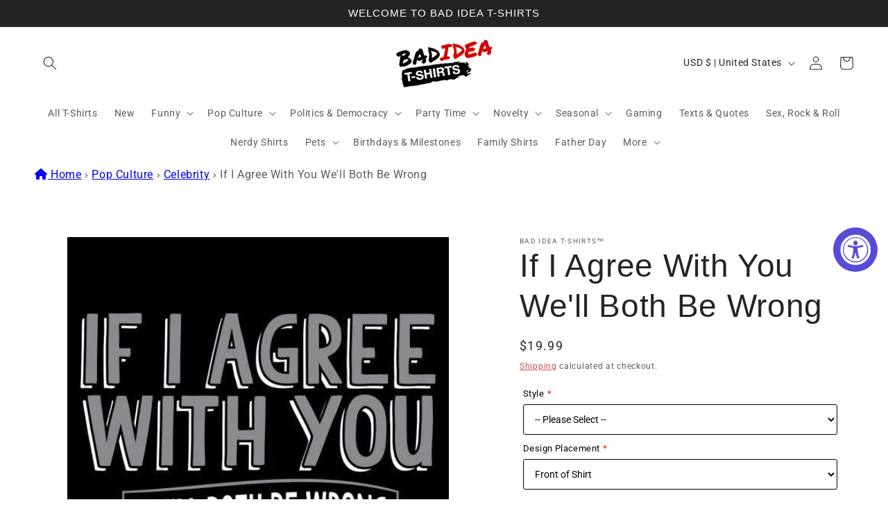

--- FILE ---
content_type: text/html;charset=UTF-8
request_url: https://node1.itoris.com/dpo/storefront/include.js?controller=GetOptionConfig&shop=bad-idea-t-shirts.myshopify.com
body_size: 12054
content:
    <style>
        /* CSS from Template "Grid08-Main" */
.control > img {display:none}
.dpo-img, .dpo-img2 {opacity:1 !important; background:transparent !important;}
.dpo-img ~ *:not(.dpo-img2) {display:none !important;}
.has_dpo_options .product{align-items: flex-start;}
.dpo-img2 {position:absolute; top:20%; left:33%;  width:33%}
.dpo-img2[astyle*="Mens Long Sleeve"]    {top:22% !important; left:34%;  width:33%}
.dpo-img2[astyle*="Hoodies"]             {top:23% !important; left:34%;  width:33%}
.dpo-img2[astyle*="Womens Casual Tee"]   {top:23% !important; left:32%;  width:36%}

.itoris-dynamicoptions-thumbnail-color{ margin-right:10px !important;}    </style>
<div id="itoris_dynamicproductoptions_add_to_cart_configure" style="display: none;">
    <button type="button" class="button btn">
        <span><span>Configure</span></span>
    </button>
</div>
<div id="itoris_dynamicproductoptions_popup_mask" style="display: none;"></div>
<div id="itoris_dynamicproductoptions_popup" style="display: none;">
    <div id="itoris_dynamicproductoptions_popup_close_icon"></div>
    <h2 class="popup-title">Configure Product</h2>
    <div class="product-options-bottom">
        <button id="itoris_dynamicproductoptions_popup_button_cancel" type="button" class="button"><span><span>Cancel</span></span></button>
        <div class="add-to-box">
            <span id="itoris_dynamicproductoptions_popup_price"></span>
            <button id="itoris_dynamicproductoptions_popup_button_apply" type="button" class="button"><span><span>Apply</span></span></button>
            <span class="or">OR</span>
            <div class="add-to-cart">
                <label for="qty">Qty:</label>
                <input type="text" name="qty" id="itoris_dynamicoptions_qty" maxlength="12" value="" title="Qty" class="input-text qty" />
                                <button type="button" title="Add to Cart" id="itoris_dynamicoptions_add_to_cart" class="button btn-cart"><span><span>Add to Cart</span></span></button>
            </div>
        </div>
    </div>
</div>
<div id="itoris_dynamicproductoptions_configuration" style="display: none;">
    <ul></ul>
    <button id="itoris_dynamicproductoptions_button_edit" type="button" class="button"><span><span>Edit</span></span></button>
</div>
<div id="itoris_dynamicproductoptions">
                                                                        <div id="fieldset-section-1" class="fieldset fieldset-section-1">
                            <table class="form-list option-fields-cols-1">
                                            <tr class="fields">
                                                                                                                                                                                                                                                                                    <td>
                                            <div id="dynamic_option_id_1001" class="field">
                                                                                                <div class="control">
    <img src="https://cdn.shopify.com/s/files/1/0471/8592/0158/t/3/assets/dpo_custom_option_34822_black-mrt.jpg?v=1603994641" alt="-MRT-BLK" title=""   class="" />
    </div>                                            </div>
                                        </td>
                                                            </tr>
                                    </table>
                    </div>
                                                            <div id="fieldset-section-2" class="fieldset fieldset-section-2">
                            <table class="form-list option-fields-cols-1">
                                            <tr class="fields">
                                                                                                                                                                                                                                                                                    <td>
                                            <div id="dynamic_option_id_1002" class="field">
                                                                                                <div class="control">
    <img src="https://cdn.shopify.com/s/files/1/0471/8592/0158/t/3/assets/dpo_custom_option_43115_men-regular-white.jpg?v=1603994660" alt="-MRT-WHI" title=""   class="" />
    </div>                                            </div>
                                        </td>
                                                            </tr>
                                    </table>
                    </div>
                                                            <div id="fieldset-section-3" class="fieldset fieldset-section-3">
                            <table class="form-list option-fields-cols-1">
                                            <tr class="fields">
                                                                                                                                                                                                                                                                                    <td>
                                            <div id="dynamic_option_id_1003" class="field">
                                                                                                <div class="control">
    <img src="https://cdn.shopify.com/s/files/1/0471/8592/0158/t/3/assets/dpo_custom_option_28272_ash-mrt.jpg?v=1603994676" alt="-MRT-ASH" title=""   class="" />
    </div>                                            </div>
                                        </td>
                                                            </tr>
                                    </table>
                    </div>
                                                            <div id="fieldset-section-4" class="fieldset fieldset-section-4">
                            <table class="form-list option-fields-cols-1">
                                            <tr class="fields">
                                                                                                                                                                                                                                                                                    <td>
                                            <div id="dynamic_option_id_1004" class="field">
                                                                                                <div class="control">
    <img src="https://cdn.shopify.com/s/files/1/0471/8592/0158/t/3/assets/dpo_custom_option_24871_brown-mrt.jpg?v=1603994690" alt="-MRT-BRN" title=""   class="" />
    </div>                                            </div>
                                        </td>
                                                            </tr>
                                    </table>
                    </div>
                                                            <div id="fieldset-section-5" class="fieldset fieldset-section-5">
                            <table class="form-list option-fields-cols-1">
                                            <tr class="fields">
                                                                                                                                                                                                                                                                                    <td>
                                            <div id="dynamic_option_id_1005" class="field">
                                                                                                <div class="control">
    <img src="https://cdn.shopify.com/s/files/1/0471/8592/0158/t/3/assets/dpo_custom_option_10820_charcoal-mrt.jpg?v=1603994709" alt="-MRT-CHR" title=""   class="" />
    </div>                                            </div>
                                        </td>
                                                            </tr>
                                    </table>
                    </div>
                                                            <div id="fieldset-section-6" class="fieldset fieldset-section-6">
                            <table class="form-list option-fields-cols-1">
                                            <tr class="fields">
                                                                                                                                                                                                                                                                                    <td>
                                            <div id="dynamic_option_id_1006" class="field">
                                                                                                <div class="control">
    <img src="https://cdn.shopify.com/s/files/1/0471/8592/0158/t/3/assets/dpo_custom_option_54217_dusk-mrt.jpg?v=1605098472" alt="-MRT-DBLU" title=""   class="" />
    </div>                                            </div>
                                        </td>
                                                            </tr>
                                    </table>
                    </div>
                                                            <div id="fieldset-section-7" class="fieldset fieldset-section-7">
                            <table class="form-list option-fields-cols-1">
                                            <tr class="fields">
                                                                                                                                                                                                                                                                                    <td>
                                            <div id="dynamic_option_id_1007" class="field">
                                                                                                <div class="control">
    <img src="https://cdn.shopify.com/s/files/1/0471/8592/0158/t/3/assets/dpo_custom_option_13646_navy-mrt.jpg?v=1603996253" alt="-MRT-BLU" title=""   class="" />
    </div>                                            </div>
                                        </td>
                                                            </tr>
                                    </table>
                    </div>
                                                            <div id="fieldset-section-8" class="fieldset fieldset-section-8">
                            <table class="form-list option-fields-cols-1">
                                            <tr class="fields">
                                                                                                                                                                                                                                                                                    <td>
                                            <div id="dynamic_option_id_1008" class="field">
                                                                                                <div class="control">
    <img src="https://cdn.shopify.com/s/files/1/0471/8592/0158/t/3/assets/dpo_custom_option_52236_men-regular-gold.jpg?v=1603994755" alt="-MRT-GOLD" title=""   class="" />
    </div>                                            </div>
                                        </td>
                                                            </tr>
                                    </table>
                    </div>
                                                            <div id="fieldset-section-9" class="fieldset fieldset-section-9">
                            <table class="form-list option-fields-cols-1">
                                            <tr class="fields">
                                                                                                                                                                                                                                                                                    <td>
                                            <div id="dynamic_option_id_1009" class="field">
                                                                                                <div class="control">
    <img src="https://cdn.shopify.com/s/files/1/0471/8592/0158/t/3/assets/dpo_custom_option_93531_pink-mrt.jpg?v=1603994769" alt="-MRT-PNK" title=""   class="" />
    </div>                                            </div>
                                        </td>
                                                            </tr>
                                    </table>
                    </div>
                                                            <div id="fieldset-section-10" class="fieldset fieldset-section-10">
                            <table class="form-list option-fields-cols-1">
                                            <tr class="fields">
                                                                                                                                                                                                                                                                                    <td>
                                            <div id="dynamic_option_id_1010" class="field">
                                                                                                <div class="control">
    <img src="https://cdn.shopify.com/s/files/1/0471/8592/0158/t/3/assets/dpo_custom_option_38385_image-2020-10-29t19-11-11-980z.png?v=1603999116" alt="-MRT-RED" title=""   class="" />
    </div>                                            </div>
                                        </td>
                                                            </tr>
                                    </table>
                    </div>
                                                            <div id="fieldset-section-11" class="fieldset fieldset-section-11">
                            <table class="form-list option-fields-cols-1">
                                            <tr class="fields">
                                                                                                                                                                                                                                                                                    <td>
                                            <div id="dynamic_option_id_1011" class="field">
                                                                                                <div class="control">
    <img src="https://cdn.shopify.com/s/files/1/0471/8592/0158/t/3/assets/dpo_custom_option_50422_royal-mrt.jpg?v=1603994807" alt="" title=""   class="" />
    </div>                                            </div>
                                        </td>
                                                            </tr>
                                    </table>
                    </div>
                                                            <div id="fieldset-section-12" class="fieldset fieldset-section-12">
                            <table class="form-list option-fields-cols-1">
                                            <tr class="fields">
                                                                                                                                                                                                                                                                                    <td>
                                            <div id="dynamic_option_id_1012" class="field">
                                                                                                <div class="control">
    <img src="https://cdn.shopify.com/s/files/1/0471/8592/0158/t/3/assets/dpo_custom_option_48642_sports-grey-mrt.jpg?v=1603994821" alt="-MRT-SGRY" title=""   class="" />
    </div>                                            </div>
                                        </td>
                                                            </tr>
                                    </table>
                    </div>
                                                            <div id="fieldset-section-13" class="fieldset fieldset-section-13">
                            <table class="form-list option-fields-cols-1">
                                            <tr class="fields">
                                                                                                                                                                                                                                                                                    <td>
                                            <div id="dynamic_option_id_1013" class="field">
                                                                                                <div class="control">
    <img src="https://cdn.shopify.com/s/files/1/0471/8592/0158/t/3/assets/dpo_custom_option_80746_men-regular-tan.jpg?v=1603994839" alt="-MRT-TAN" title=""   class="" />
    </div>                                            </div>
                                        </td>
                                                            </tr>
                                    </table>
                    </div>
                                                            <div id="fieldset-section-14" class="fieldset fieldset-section-14">
                            <table class="form-list option-fields-cols-1">
                                            <tr class="fields">
                                                                                                                                                                                                                                                                                    <td>
                                            <div id="dynamic_option_id_1014" class="field">
                                                                                                <div class="control">
    <img src="https://cdn.shopify.com/s/files/1/0471/8592/0158/t/3/assets/dpo_custom_option_33411_forest-mrt.jpg?v=1604079903" alt="-MRT-GRN" title=""   class="" />
    </div>                                            </div>
                                        </td>
                                                            </tr>
                                    </table>
                    </div>
                                                            <div id="fieldset-section-15" class="fieldset fieldset-section-15">
                            <table class="form-list option-fields-cols-1">
                                            <tr class="fields">
                                                                                                                                                                                                                                                                                    <td>
                                            <div id="dynamic_option_id_1015" class="field">
                                                                                                <div class="control">
    <img src="https://cdn.shopify.com/s/files/1/0471/8592/0158/t/3/assets/dpo_custom_option_68944_irish-mrt.jpg?v=1603994873" alt="" title=""   class="" />
    </div>                                            </div>
                                        </td>
                                                            </tr>
                                    </table>
                    </div>
                                                            <div id="fieldset-section-16" class="fieldset fieldset-section-16">
                            <table class="form-list option-fields-cols-1">
                                            <tr class="fields">
                                                                                                                                                                                                                                                                                    <td>
                                            <div id="dynamic_option_id_1016" class="field">
                                                                                                <div class="control">
    <img src="https://cdn.shopify.com/s/files/1/0471/8592/0158/t/3/assets/dpo_custom_option_48660_military-mrt.jpg?v=1603994978" alt="-MRT-MILT" title=""   class="" />
    </div>                                            </div>
                                        </td>
                                                            </tr>
                                    </table>
                    </div>
                                                            <div id="fieldset-section-17" class="fieldset fieldset-section-17">
                            <table class="form-list option-fields-cols-1">
                                            <tr class="fields">
                                                                                                                                                                                                                                                                                    <td>
                                            <div id="dynamic_option_id_1017" class="field">
                                                                                                <div class="control">
    <img src="https://cdn.shopify.com/s/files/1/0471/8592/0158/t/3/assets/dpo_custom_option_91218_sunset-mrt.jpg?v=1603994995" alt="-MRT-SUN" title=""   class="" />
    </div>                                            </div>
                                        </td>
                                                            </tr>
                                    </table>
                    </div>
                                                            <div id="fieldset-section-18" class="fieldset fieldset-section-18">
                            <table class="form-list option-fields-cols-1">
                                            <tr class="fields">
                                                                                                                                                                                                                                                                                    <td>
                                            <div id="dynamic_option_id_1018" class="field">
                                                                                                <div class="control">
    <img src="https://cdn.shopify.com/s/files/1/0471/8592/0158/t/3/assets/dpo_custom_option_14278_garnet-mrt.jpg?v=1603995013" alt="-MRT-GARN" title=""   class="" />
    </div>                                            </div>
                                        </td>
                                                            </tr>
                                    </table>
                    </div>
                                                            <div id="fieldset-section-19" class="fieldset fieldset-section-19">
                            <table class="form-list option-fields-cols-1">
                                            <tr class="fields">
                                                                                                                                                                                                                                                                                    <td>
                                            <div id="dynamic_option_id_1019" class="field">
                                                                                                <div class="control">
    <img src="https://cdn.shopify.com/s/files/1/0471/8592/0158/t/3/assets/dpo_custom_option_57277_coral-mrt.jpg?v=1603995026" alt="-MRT-COR" title=""   class="" />
    </div>                                            </div>
                                        </td>
                                                            </tr>
                                    </table>
                    </div>
                                                            <div id="fieldset-section-20" class="fieldset fieldset-section-20">
                            <table class="form-list option-fields-cols-1">
                                            <tr class="fields">
                                                                                                                                                                                                                                                                                    <td>
                                            <div id="dynamic_option_id_1020" class="field">
                                                                                                <div class="control">
    <img src="https://cdn.shopify.com/s/files/1/0471/8592/0158/t/3/assets/dpo_custom_option_77859_black-mrt.jpg?v=1603995036" alt="-MBT-BLK" title=""   class="" />
    </div>                                            </div>
                                        </td>
                                                            </tr>
                                    </table>
                    </div>
                                                            <div id="fieldset-section-21" class="fieldset fieldset-section-21">
                            <table class="form-list option-fields-cols-1">
                                            <tr class="fields">
                                                                                                                                                                                                                                                                                    <td>
                                            <div id="dynamic_option_id_1021" class="field">
                                                                                                <div class="control">
    <img src="https://cdn.shopify.com/s/files/1/0471/8592/0158/t/3/assets/dpo_custom_option_23686_dusk-mrt.jpg?v=1603995047" alt="" title=""   class="" />
    </div>                                            </div>
                                        </td>
                                                            </tr>
                                    </table>
                    </div>
                                                            <div id="fieldset-section-22" class="fieldset fieldset-section-22">
                            <table class="form-list option-fields-cols-1">
                                            <tr class="fields">
                                                                                                                                                                                                                                                                                    <td>
                                            <div id="dynamic_option_id_1022" class="field">
                                                                                                <div class="control">
    <img src="https://cdn.shopify.com/s/files/1/0471/8592/0158/t/3/assets/dpo_custom_option_47071_charcoal-mrt.jpg?v=1603995059" alt="-MBT-CHR" title=""   class="" />
    </div>                                            </div>
                                        </td>
                                                            </tr>
                                    </table>
                    </div>
                                                            <div id="fieldset-section-23" class="fieldset fieldset-section-23">
                            <table class="form-list option-fields-cols-1">
                                            <tr class="fields">
                                                                                                                                                                                                                                                                                    <td>
                                            <div id="dynamic_option_id_1023" class="field">
                                                                                                <div class="control">
    <img src="https://cdn.shopify.com/s/files/1/0471/8592/0158/t/3/assets/dpo_custom_option_92106_navy-mrt.jpg?v=1603996270" alt="-MBT-BLU" title=""   class="" />
    </div>                                            </div>
                                        </td>
                                                            </tr>
                                    </table>
                    </div>
                                                            <div id="fieldset-section-24" class="fieldset fieldset-section-24">
                            <table class="form-list option-fields-cols-1">
                                            <tr class="fields">
                                                                                                                                                                                                                                                                                    <td>
                                            <div id="dynamic_option_id_1024" class="field">
                                                                                                <div class="control">
    <img src="https://cdn.shopify.com/s/files/1/0471/8592/0158/t/3/assets/dpo_custom_option_40069_image-2020-10-29t19-11-11-980z.png?v=1603999094" alt="" title=""   class="" />
    </div>                                            </div>
                                        </td>
                                                            </tr>
                                    </table>
                    </div>
                                                            <div id="fieldset-section-25" class="fieldset fieldset-section-25">
                            <table class="form-list option-fields-cols-1">
                                            <tr class="fields">
                                                                                                                                                                                                                                                                                    <td>
                                            <div id="dynamic_option_id_1025" class="field">
                                                                                                <div class="control">
    <img src="https://cdn.shopify.com/s/files/1/0471/8592/0158/t/3/assets/dpo_custom_option_98738_royal-mrt.jpg?v=1603995148" alt="-MBT-ROY" title=""   class="" />
    </div>                                            </div>
                                        </td>
                                                            </tr>
                                    </table>
                    </div>
                                                            <div id="fieldset-section-26" class="fieldset fieldset-section-26">
                            <table class="form-list option-fields-cols-1">
                                            <tr class="fields">
                                                                                                                                                                                                                                                                                    <td>
                                            <div id="dynamic_option_id_1026" class="field">
                                                                                                <div class="control">
    <img src="https://cdn.shopify.com/s/files/1/0471/8592/0158/t/3/assets/dpo_custom_option_36310_sports-grey-mrt.jpg?v=1603995168" alt="-MBT-SGRY" title=""   class="" />
    </div>                                            </div>
                                        </td>
                                                            </tr>
                                    </table>
                    </div>
                                                            <div id="fieldset-section-27" class="fieldset fieldset-section-27">
                            <table class="form-list option-fields-cols-1">
                                            <tr class="fields">
                                                                                                                                                                                                                                                                                    <td>
                                            <div id="dynamic_option_id_1027" class="field">
                                                                                                <div class="control">
    <img src="https://cdn.shopify.com/s/files/1/0471/8592/0158/t/3/assets/dpo_custom_option_95969_men-regular-white.jpg?v=1603995200" alt="-MBT-WHI" title=""   class="" />
    </div>                                            </div>
                                        </td>
                                                            </tr>
                                    </table>
                    </div>
                                                            <div id="fieldset-section-28" class="fieldset fieldset-section-28">
                            <table class="form-list option-fields-cols-1">
                                            <tr class="fields">
                                                                                                                                                                                                                                                                                    <td>
                                            <div id="dynamic_option_id_1028" class="field">
                                                                                                <div class="control">
    <img src="https://cdn.shopify.com/s/files/1/0471/8592/0158/t/3/assets/dpo_custom_option_36326_black-mrt.jpg?v=1603995213" alt="-MAA-BLK" title=""   class="" />
    </div>                                            </div>
                                        </td>
                                                            </tr>
                                    </table>
                    </div>
                                                            <div id="fieldset-section-29" class="fieldset fieldset-section-29">
                            <table class="form-list option-fields-cols-1">
                                            <tr class="fields">
                                                                                                                                                                                                                                                                                    <td>
                                            <div id="dynamic_option_id_1029" class="field">
                                                                                                <div class="control">
    <img src="https://cdn.shopify.com/s/files/1/0471/8592/0158/t/3/assets/dpo_custom_option_25125_dusk-mrt.jpg?v=1603995235" alt="" title=""   class="" />
    </div>                                            </div>
                                        </td>
                                                            </tr>
                                    </table>
                    </div>
                                                            <div id="fieldset-section-30" class="fieldset fieldset-section-30">
                            <table class="form-list option-fields-cols-1">
                                            <tr class="fields">
                                                                                                                                                                                                                                                                                    <td>
                                            <div id="dynamic_option_id_1030" class="field">
                                                                                                <div class="control">
    <img src="https://cdn.shopify.com/s/files/1/0471/8592/0158/t/3/assets/dpo_custom_option_24252_charcoal-mrt.jpg?v=1603995250" alt="" title=""   class="" />
    </div>                                            </div>
                                        </td>
                                                            </tr>
                                    </table>
                    </div>
                                                            <div id="fieldset-section-31" class="fieldset fieldset-section-31">
                            <table class="form-list option-fields-cols-1">
                                            <tr class="fields">
                                                                                                                                                                                                                                                                                    <td>
                                            <div id="dynamic_option_id_1031" class="field">
                                                                                                <div class="control">
    <img src="https://cdn.shopify.com/s/files/1/0471/8592/0158/t/3/assets/dpo_custom_option_89075_navy-mrt.jpg?v=1603996292" alt="" title=""   class="" />
    </div>                                            </div>
                                        </td>
                                                            </tr>
                                    </table>
                    </div>
                                                            <div id="fieldset-section-32" class="fieldset fieldset-section-32">
                            <table class="form-list option-fields-cols-1">
                                            <tr class="fields">
                                                                                                                                                                                                                                                                                    <td>
                                            <div id="dynamic_option_id_1032" class="field">
                                                                                                <div class="control">
    <img src="https://cdn.shopify.com/s/files/1/0471/8592/0158/t/3/assets/dpo_custom_option_44905_image-2020-10-29t19-11-11-980z.png?v=1603999079" alt="" title=""   class="" />
    </div>                                            </div>
                                        </td>
                                                            </tr>
                                    </table>
                    </div>
                                                            <div id="fieldset-section-33" class="fieldset fieldset-section-33">
                            <table class="form-list option-fields-cols-1">
                                            <tr class="fields">
                                                                                                                                                                                                                                                                                    <td>
                                            <div id="dynamic_option_id_1033" class="field">
                                                                                                <div class="control">
    <img src="https://cdn.shopify.com/s/files/1/0471/8592/0158/t/3/assets/dpo_custom_option_34837_royal-mrt.jpg?v=1603995308" alt="" title=""   class="" />
    </div>                                            </div>
                                        </td>
                                                            </tr>
                                    </table>
                    </div>
                                                            <div id="fieldset-section-34" class="fieldset fieldset-section-34">
                            <table class="form-list option-fields-cols-1">
                                            <tr class="fields">
                                                                                                                                                                                                                                                                                    <td>
                                            <div id="dynamic_option_id_1034" class="field">
                                                                                                <div class="control">
    <img src="https://cdn.shopify.com/s/files/1/0471/8592/0158/t/3/assets/dpo_custom_option_73183_sports-grey-mrt.jpg?v=1603995324" alt="" title=""   class="" />
    </div>                                            </div>
                                        </td>
                                                            </tr>
                                    </table>
                    </div>
                                                            <div id="fieldset-section-35" class="fieldset fieldset-section-35">
                            <table class="form-list option-fields-cols-1">
                                            <tr class="fields">
                                                                                                                                                                                                                                                                                    <td>
                                            <div id="dynamic_option_id_1035" class="field">
                                                                                                <div class="control">
    <img src="https://cdn.shopify.com/s/files/1/0471/8592/0158/t/3/assets/dpo_custom_option_42303_men-regular-white.jpg?v=1603995336" alt="" title=""   class="" />
    </div>                                            </div>
                                        </td>
                                                            </tr>
                                    </table>
                    </div>
                                                            <div id="fieldset-section-36" class="fieldset fieldset-section-36">
                            <table class="form-list option-fields-cols-1">
                                            <tr class="fields">
                                                                                                                                                                                                                                                                                    <td>
                                            <div id="dynamic_option_id_1036" class="field">
                                                                                                <div class="control">
    <img src="https://cdn.shopify.com/s/files/1/0471/8592/0158/t/3/assets/dpo_custom_option_41068_black-mls.jpg?v=1603998117" alt="" title=""   class="" />
    </div>                                            </div>
                                        </td>
                                                            </tr>
                                    </table>
                    </div>
                                                            <div id="fieldset-section-37" class="fieldset fieldset-section-37">
                            <table class="form-list option-fields-cols-1">
                                            <tr class="fields">
                                                                                                                                                                                                                                                                                    <td>
                                            <div id="dynamic_option_id_1037" class="field">
                                                                                                <div class="control">
    <img src="https://cdn.shopify.com/s/files/1/0471/8592/0158/t/3/assets/dpo_custom_option_62043_charcoal-mls.jpg?v=1603995533" alt="" title=""   class="" />
    </div>                                            </div>
                                        </td>
                                                            </tr>
                                    </table>
                    </div>
                                                            <div id="fieldset-section-38" class="fieldset fieldset-section-38">
                            <table class="form-list option-fields-cols-1">
                                            <tr class="fields">
                                                                                                                                                                                                                                                                                    <td>
                                            <div id="dynamic_option_id_1038" class="field">
                                                                                                <div class="control">
    <img src="https://cdn.shopify.com/s/files/1/0471/8592/0158/t/3/assets/dpo_custom_option_74594_navy-mls.jpg?v=1603995546" alt="-MLS-BLU" title=""   class="" />
    </div>                                            </div>
                                        </td>
                                                            </tr>
                                    </table>
                    </div>
                                                            <div id="fieldset-section-39" class="fieldset fieldset-section-39">
                            <table class="form-list option-fields-cols-1">
                                            <tr class="fields">
                                                                                                                                                                                                                                                                                    <td>
                                            <div id="dynamic_option_id_1039" class="field">
                                                                                                <div class="control">
    <img src="https://cdn.shopify.com/s/files/1/0471/8592/0158/t/3/assets/dpo_custom_option_10754_red-mls.jpg?v=1603995618" alt="-MLS-RED" title=""   class="" />
    </div>                                            </div>
                                        </td>
                                                            </tr>
                                    </table>
                    </div>
                                                            <div id="fieldset-section-40" class="fieldset fieldset-section-40">
                            <table class="form-list option-fields-cols-1">
                                            <tr class="fields">
                                                                                                                                                                                                                                                                                    <td>
                                            <div id="dynamic_option_id_1040" class="field">
                                                                                                <div class="control">
    <img src="https://cdn.shopify.com/s/files/1/0471/8592/0158/t/3/assets/dpo_custom_option_27435_royal-mls.jpg?v=1603995631" alt="" title=""   class="" />
    </div>                                            </div>
                                        </td>
                                                            </tr>
                                    </table>
                    </div>
                                                            <div id="fieldset-section-41" class="fieldset fieldset-section-41">
                            <table class="form-list option-fields-cols-1">
                                            <tr class="fields">
                                                                                                                                                                                                                                                                                    <td>
                                            <div id="dynamic_option_id_1041" class="field">
                                                                                                <div class="control">
    <img src="https://cdn.shopify.com/s/files/1/0471/8592/0158/t/3/assets/dpo_custom_option_18206_sports-grey-mls.jpg?v=1603995644" alt="-MLS-SGRY" title=""   class="" />
    </div>                                            </div>
                                        </td>
                                                            </tr>
                                    </table>
                    </div>
                                                            <div id="fieldset-section-42" class="fieldset fieldset-section-42">
                            <table class="form-list option-fields-cols-1">
                                            <tr class="fields">
                                                                                                                                                                                                                                                                                    <td>
                                            <div id="dynamic_option_id_1042" class="field">
                                                                                                <div class="control">
    <img src="https://cdn.shopify.com/s/files/1/0267/7352/0581/t/2/assets/dpo_custom_option_34963_asdsad.jpg?v=1617043828" alt="" title=""   class="" />
    </div>                                            </div>
                                        </td>
                                                            </tr>
                                    </table>
                    </div>
                                                            <div id="fieldset-section-43" class="fieldset fieldset-section-43">
                            <table class="form-list option-fields-cols-1">
                                            <tr class="fields">
                                                                                                                                                                                                                                                                                    <td>
                                            <div id="dynamic_option_id_1043" class="field">
                                                                                                <div class="control">
    <img src="https://cdn.shopify.com/s/files/1/0267/7352/0581/t/2/assets/dpo_custom_option_91601_dpo-custom-option-54147-irish-green-mls.jpg?v=1617044136" alt="" title=""   class="" />
    </div>                                            </div>
                                        </td>
                                                            </tr>
                                    </table>
                    </div>
                                                            <div id="fieldset-section-44" class="fieldset fieldset-section-44">
                            <table class="form-list option-fields-cols-1">
                                            <tr class="fields">
                                                                                                                                                                                                                                                                                    <td>
                                            <div id="dynamic_option_id_1044" class="field">
                                                                                                <div class="control">
    <img src="https://cdn.shopify.com/s/files/1/0471/8592/0158/t/3/assets/dpo_custom_option_92020_white-mls.jpg?v=1603995656" alt="-MLS-WHI" title=""   class="" />
    </div>                                            </div>
                                        </td>
                                                            </tr>
                                    </table>
                    </div>
                                                            <div id="fieldset-section-45" class="fieldset fieldset-section-45">
                            <table class="form-list option-fields-cols-1">
                                            <tr class="fields">
                                                                                                                                                                                                                                                                                    <td>
                                            <div id="dynamic_option_id_1045" class="field">
                                                                                                <div class="control">
    <img src="https://cdn.shopify.com/s/files/1/0471/8592/0158/t/3/assets/dpo_custom_option_83722_hod-black.jpg?v=1603995674" alt="-HOD-BLK" title=""   class="" />
    </div>                                            </div>
                                        </td>
                                                            </tr>
                                    </table>
                    </div>
                                                            <div id="fieldset-section-46" class="fieldset fieldset-section-46">
                            <table class="form-list option-fields-cols-1">
                                            <tr class="fields">
                                                                                                                                                                                                                                                                                    <td>
                                            <div id="dynamic_option_id_1046" class="field">
                                                                                                <div class="control">
    <img src="https://cdn.shopify.com/s/files/1/0471/8592/0158/t/3/assets/dpo_custom_option_64698_hod-navy.jpg?v=1603995685" alt="-HOD-BLU" title=""   class="" />
    </div>                                            </div>
                                        </td>
                                                            </tr>
                                    </table>
                    </div>
                                                            <div id="fieldset-section-47" class="fieldset fieldset-section-47">
                            <table class="form-list option-fields-cols-1">
                                            <tr class="fields">
                                                                                                                                                                                                                                                                                    <td>
                                            <div id="dynamic_option_id_1047" class="field">
                                                                                                <div class="control">
    <img src="https://cdn.shopify.com/s/files/1/0471/8592/0158/t/3/assets/dpo_custom_option_28123_hod-sports-grey.jpg?v=1603995697" alt="-HOD-SGRY" title=""   class="" />
    </div>                                            </div>
                                        </td>
                                                            </tr>
                                    </table>
                    </div>
                                                            <div id="fieldset-section-48" class="fieldset fieldset-section-48">
                            <table class="form-list option-fields-cols-1">
                                            <tr class="fields">
                                                                                                                                                                                                                                                                                    <td>
                                            <div id="dynamic_option_id_1048" class="field">
                                                                                                <div class="control">
    <img src="https://cdn.shopify.com/s/files/1/0471/8592/0158/t/3/assets/dpo_custom_option_99365_black-mrt.jpg?v=1603995841" alt="-MTT-BLK" title=""   class="" />
    </div>                                            </div>
                                        </td>
                                                            </tr>
                                    </table>
                    </div>
                                                            <div id="fieldset-section-49" class="fieldset fieldset-section-49">
                            <table class="form-list option-fields-cols-1">
                                            <tr class="fields">
                                                                                                                                                                                                                                                                                    <td>
                                            <div id="dynamic_option_id_1049" class="field">
                                                                                                <div class="control">
    <img src="https://cdn.shopify.com/s/files/1/0471/8592/0158/t/3/assets/dpo_custom_option_36468_charcoal-mrt.jpg?v=1603995866" alt="-MTT-CHR" title=""   class="" />
    </div>                                            </div>
                                        </td>
                                                            </tr>
                                    </table>
                    </div>
                                                            <div id="fieldset-section-50" class="fieldset fieldset-section-50">
                            <table class="form-list option-fields-cols-1">
                                            <tr class="fields">
                                                                                                                                                                                                                                                                                    <td>
                                            <div id="dynamic_option_id_1050" class="field">
                                                                                                <div class="control">
    <img src="https://cdn.shopify.com/s/files/1/0471/8592/0158/t/3/assets/dpo_custom_option_15916_navy-mrt.jpg?v=1603996318" alt="-MTT-BLU" title=""   class="" />
    </div>                                            </div>
                                        </td>
                                                            </tr>
                                    </table>
                    </div>
                                                            <div id="fieldset-section-51" class="fieldset fieldset-section-51">
                            <table class="form-list option-fields-cols-1">
                                            <tr class="fields">
                                                                                                                                                                                                                                                                                    <td>
                                            <div id="dynamic_option_id_1051" class="field">
                                                                                                <div class="control">
    <img src="https://cdn.shopify.com/s/files/1/0471/8592/0158/t/3/assets/dpo_custom_option_89641_image-2020-10-29t19-11-11-980z.png?v=1603999060" alt="-MTT-RED" title=""   class="" />
    </div>                                            </div>
                                        </td>
                                                            </tr>
                                    </table>
                    </div>
                                                            <div id="fieldset-section-52" class="fieldset fieldset-section-52">
                            <table class="form-list option-fields-cols-1">
                                            <tr class="fields">
                                                                                                                                                                                                                                                                                    <td>
                                            <div id="dynamic_option_id_1052" class="field">
                                                                                                <div class="control">
    <img src="https://cdn.shopify.com/s/files/1/0471/8592/0158/t/3/assets/dpo_custom_option_56187_royal-mrt.jpg?v=1603995905" alt="-MTT-ROY" title=""   class="" />
    </div>                                            </div>
                                        </td>
                                                            </tr>
                                    </table>
                    </div>
                                                            <div id="fieldset-section-53" class="fieldset fieldset-section-53">
                            <table class="form-list option-fields-cols-1">
                                            <tr class="fields">
                                                                                                                                                                                                                                                                                    <td>
                                            <div id="dynamic_option_id_1053" class="field">
                                                                                                <div class="control">
    <img src="https://cdn.shopify.com/s/files/1/0471/8592/0158/t/3/assets/dpo_custom_option_46902_sports-grey-mrt.jpg?v=1603995919" alt="-MTT-SGRY" title=""   class="" />
    </div>                                            </div>
                                        </td>
                                                            </tr>
                                    </table>
                    </div>
                                                            <div id="fieldset-section-54" class="fieldset fieldset-section-54">
                            <table class="form-list option-fields-cols-1">
                                            <tr class="fields">
                                                                                                                                                                                                                                                                                    <td>
                                            <div id="dynamic_option_id_1054" class="field">
                                                                                                <div class="control">
    <img src="https://cdn.shopify.com/s/files/1/0471/8592/0158/t/3/assets/dpo_custom_option_50062_men-regular-white.jpg?v=1603995938" alt="-MTT-WHI" title=""   class="" />
    </div>                                            </div>
                                        </td>
                                                            </tr>
                                    </table>
                    </div>
                                                            <div id="fieldset-section-55" class="fieldset fieldset-section-55">
                            <table class="form-list option-fields-cols-1">
                                            <tr class="fields">
                                                                                                                                                                                                                                                                                    <td>
                                            <div id="dynamic_option_id_1055" class="field">
                                                                                                <div class="control">
    <img src="https://cdn.shopify.com/s/files/1/0267/7352/0581/files/dpo_custom_option_25991_black.jpg?v=1691795187" alt="-WCT-BLK" title=""   class="" />
    </div>                                            </div>
                                        </td>
                                                            </tr>
                                    </table>
                    </div>
                                                            <div id="fieldset-section-56" class="fieldset fieldset-section-56">
                            <table class="form-list option-fields-cols-1">
                                            <tr class="fields">
                                                                                                                                                                                                                                                                                    <td>
                                            <div id="dynamic_option_id_1056" class="field">
                                                                                                <div class="control">
    <img src="https://cdn.shopify.com/s/files/1/0267/7352/0581/files/dpo_custom_option_87902_charcoal.jpg?v=1691795201" alt="-WCT-CHR" title=""   class="" />
    </div>                                            </div>
                                        </td>
                                                            </tr>
                                    </table>
                    </div>
                                                            <div id="fieldset-section-57" class="fieldset fieldset-section-57">
                            <table class="form-list option-fields-cols-1">
                                            <tr class="fields">
                                                                                                                                                                                                                                                                                    <td>
                                            <div id="dynamic_option_id_1057" class="field">
                                                                                                <div class="control">
    <img src="https://cdn.shopify.com/s/files/1/0267/7352/0581/files/dpo_custom_option_91197_navy.jpg?v=1691795226" alt="-WCT-BLU" title=""   class="" />
    </div>                                            </div>
                                        </td>
                                                            </tr>
                                    </table>
                    </div>
                                                            <div id="fieldset-section-58" class="fieldset fieldset-section-58">
                            <table class="form-list option-fields-cols-1">
                                            <tr class="fields">
                                                                                                                                                                                                                                                                                    <td>
                                            <div id="dynamic_option_id_1058" class="field">
                                                                                                <div class="control">
    <img src="https://cdn.shopify.com/s/files/1/0267/7352/0581/files/dpo_custom_option_92345_pink.jpg?v=1691795240" alt="-WCT-PNK" title=""   class="" />
    </div>                                            </div>
                                        </td>
                                                            </tr>
                                    </table>
                    </div>
                                                            <div id="fieldset-section-59" class="fieldset fieldset-section-59">
                            <table class="form-list option-fields-cols-1">
                                            <tr class="fields">
                                                                                                                                                                                                                                                                                    <td>
                                            <div id="dynamic_option_id_1059" class="field">
                                                                                                <div class="control">
    <img src="https://cdn.shopify.com/s/files/1/0267/7352/0581/files/dpo_custom_option_60604_red.jpg?v=1691795257" alt="" title=""   class="" />
    </div>                                            </div>
                                        </td>
                                                            </tr>
                                    </table>
                    </div>
                                                            <div id="fieldset-section-60" class="fieldset fieldset-section-60">
                            <table class="form-list option-fields-cols-1">
                                            <tr class="fields">
                                                                                                                                                                                                                                                                                    <td>
                                            <div id="dynamic_option_id_1060" class="field">
                                                                                                <div class="control">
    <img src="https://cdn.shopify.com/s/files/1/0267/7352/0581/files/dpo_custom_option_57542_royal.jpg?v=1691795272" alt="-WCT-ROY" title=""   class="" />
    </div>                                            </div>
                                        </td>
                                                            </tr>
                                    </table>
                    </div>
                                                            <div id="fieldset-section-61" class="fieldset fieldset-section-61">
                            <table class="form-list option-fields-cols-1">
                                            <tr class="fields">
                                                                                                                                                                                                                                                                                    <td>
                                            <div id="dynamic_option_id_1061" class="field">
                                                                                                <div class="control">
    <img src="https://cdn.shopify.com/s/files/1/0267/7352/0581/files/dpo_custom_option_39453_heather-graphite.jpg?v=1691795382" alt="" title=""   class="" />
    </div>                                            </div>
                                        </td>
                                                            </tr>
                                    </table>
                    </div>
                                                            <div id="fieldset-section-62" class="fieldset fieldset-section-62">
                            <table class="form-list option-fields-cols-1">
                                            <tr class="fields">
                                                                                                                                                                                                                                                                                    <td>
                                            <div id="dynamic_option_id_1062" class="field">
                                                                                                <div class="control">
    <img src="https://cdn.shopify.com/s/files/1/0267/7352/0581/files/dpo_custom_option_56839_heather-navy.jpg?v=1691795411" alt="" title=""   class="" />
    </div>                                            </div>
                                        </td>
                                                            </tr>
                                    </table>
                    </div>
                                                            <div id="fieldset-section-63" class="fieldset fieldset-section-63">
                            <table class="form-list option-fields-cols-1">
                                            <tr class="fields">
                                                                                                                                                                                                                                                                                    <td>
                                            <div id="dynamic_option_id_1063" class="field">
                                                                                                <div class="control">
    <img src="https://cdn.shopify.com/s/files/1/0471/8592/0158/t/3/assets/dpo_custom_option_30263_black-mrt.jpg?v=1603996125" alt="" title=""   class="" />
    </div>                                            </div>
                                        </td>
                                                            </tr>
                                    </table>
                    </div>
                                                            <div id="fieldset-section-64" class="fieldset fieldset-section-64">
                            <table class="form-list option-fields-cols-1">
                                            <tr class="fields">
                                                                                                                                                                                                                                                                                    <td>
                                            <div id="dynamic_option_id_1064" class="field">
                                                                                                <div class="control">
    <img src="https://cdn.shopify.com/s/files/1/0471/8592/0158/t/3/assets/dpo_custom_option_99026_charcoal-mrt.jpg?v=1603996137" alt="" title=""   class="" />
    </div>                                            </div>
                                        </td>
                                                            </tr>
                                    </table>
                    </div>
                                                            <div id="fieldset-section-65" class="fieldset fieldset-section-65">
                            <table class="form-list option-fields-cols-1">
                                            <tr class="fields">
                                                                                                                                                                                                                                                                                    <td>
                                            <div id="dynamic_option_id_1065" class="field">
                                                                                                <div class="control">
    <img src="https://cdn.shopify.com/s/files/1/0471/8592/0158/t/3/assets/dpo_custom_option_65461_navy-mrt.jpg?v=1603996149" alt="" title=""   class="" />
    </div>                                            </div>
                                        </td>
                                                            </tr>
                                    </table>
                    </div>
                                                            <div id="fieldset-section-66" class="fieldset fieldset-section-66">
                            <table class="form-list option-fields-cols-1">
                                            <tr class="fields">
                                                                                                                                                                                                                                                                                    <td>
                                            <div id="dynamic_option_id_1066" class="field">
                                                                                                <div class="control">
    <img src="https://cdn.shopify.com/s/files/1/0471/8592/0158/t/3/assets/dpo_custom_option_34161_pink-mrt.jpg?v=1603996162" alt="" title=""   class="" />
    </div>                                            </div>
                                        </td>
                                                            </tr>
                                    </table>
                    </div>
                                                            <div id="fieldset-section-67" class="fieldset fieldset-section-67">
                            <table class="form-list option-fields-cols-1">
                                            <tr class="fields">
                                                                                                                                                                                                                                                                                    <td>
                                            <div id="dynamic_option_id_1067" class="field">
                                                                                                <div class="control">
    <img src="https://cdn.shopify.com/s/files/1/0471/8592/0158/t/3/assets/dpo_custom_option_51815_image-2020-10-29t19-11-11-980z.png?v=1603999040" alt="" title=""   class="" />
    </div>                                            </div>
                                        </td>
                                                            </tr>
                                    </table>
                    </div>
                                                            <div id="fieldset-section-68" class="fieldset fieldset-section-68">
                            <table class="form-list option-fields-cols-1">
                                            <tr class="fields">
                                                                                                                                                                                                                                                                                    <td>
                                            <div id="dynamic_option_id_1068" class="field">
                                                                                                <div class="control">
    <img src="https://cdn.shopify.com/s/files/1/0471/8592/0158/t/3/assets/dpo_custom_option_26887_royal-mrt.jpg?v=1603996193" alt="" title=""   class="" />
    </div>                                            </div>
                                        </td>
                                                            </tr>
                                    </table>
                    </div>
                                                            <div id="fieldset-section-69" class="fieldset fieldset-section-69">
                            <table class="form-list option-fields-cols-1">
                                            <tr class="fields">
                                                                                                                                                                                                                                                                                    <td>
                                            <div id="dynamic_option_id_1069" class="field">
                                                                                                <div class="control">
    <img src="https://cdn.shopify.com/s/files/1/0471/8592/0158/t/3/assets/dpo_custom_option_15841_sports-grey-mrt.jpg?v=1603996208" alt="" title=""   class="" />
    </div>                                            </div>
                                        </td>
                                                            </tr>
                                    </table>
                    </div>
                                                            <div id="fieldset-section-70" class="fieldset fieldset-section-70">
                            <table class="form-list option-fields-cols-1">
                                            <tr class="fields">
                                                                                                                                                                                                                                                                                    <td>
                                            <div id="dynamic_option_id_1070" class="field">
                                                                                                <div class="control">
    <img src="https://cdn.shopify.com/s/files/1/0471/8592/0158/t/3/assets/dpo_custom_option_62481_men-regular-white.jpg?v=1603996220" alt="" title=""   class="" />
    </div>                                            </div>
                                        </td>
                                                            </tr>
                                    </table>
                    </div>
                                                            <div id="fieldset-section-71" class="fieldset fieldset-section-71">
                            <table class="form-list option-fields-cols-1">
                                            <tr class="fields">
                                                                                                                                                                                                                                                                                    <td>
                                            <div id="dynamic_option_id_1071" class="field">
                                                                                                <div class="control">
    <img src="https://cdn.shopify.com/s/files/1/0267/7352/0581/files/dpo_custom_option_41958_heather-sapphire.jpg?v=1691795589" alt="" title=""   class="" />
    </div>                                            </div>
                                        </td>
                                                            </tr>
                                    </table>
                    </div>
                                                            <div id="fieldset-section-72" class="fieldset fieldset-section-72">
                            <table class="form-list option-fields-cols-1">
                                            <tr class="fields">
                                                                                                                                                                                                                                                                                    <td>
                                            <div id="dynamic_option_id_1072" class="field">
                                                                                                <div class="control">
    <img src="https://cdn.shopify.com/s/files/1/0267/7352/0581/files/dpo_custom_option_60851_irish.jpg?v=1691795614" alt="" title=""   class="" />
    </div>                                            </div>
                                        </td>
                                                            </tr>
                                    </table>
                    </div>
                                                            <div id="fieldset-section-73" class="fieldset fieldset-section-73">
                            <table class="form-list option-fields-cols-1">
                                            <tr class="fields">
                                                                                                                                                                                                                                                                                    <td>
                                            <div id="dynamic_option_id_1073" class="field">
                                                                                                <div class="control">
    <img src="https://cdn.shopify.com/s/files/1/0267/7352/0581/files/dpo_custom_option_76275_violet.jpg?v=1691795632" alt="" title=""   class="" />
    </div>                                            </div>
                                        </td>
                                                            </tr>
                                    </table>
                    </div>
                                                            <div id="fieldset-section-74" class="fieldset fieldset-section-74">
                            <table class="form-list option-fields-cols-1">
                                            <tr class="fields">
                                                                                                                                                                                                                                                                                    <td>
                                            <div id="dynamic_option_id_1074" class="field">
                                                                                                    <label class="required">Style</label>                                                                                                <div class="control">
    <select name="options[1074]" id="select_1074" class=" product-custom-option admin__control-select" validation="{&quot;required&quot;:true}" title="">
        <option value="" >-- Please Select --</option>        <option value="10001" price="0.00">Mens Regular T-Shirt </option><option value="10002" price="5.00">Mens Tall Tees +$5.00</option><option value="10003" price="2.00">Mens 4.5 oz. Super Soft Ring Spun Tee +$2.00</option><option value="10004" price="5.00">Mens Long Sleeve +$5.00</option><option value="10005" price="22.01">Hoodies +$22.01</option><option value="10006" price="2.00">Womens Casual Tee +$2.00</option><option value="10007" price="0.00">Kids Heavy Cotton-T </option>    </select>
</div>
                                            </div>
                                        </td>
                                                            </tr>
                                            <tr class="fields">
                                                                                                                                                                                                                                                                                                                                                                                                                                <td>
                                            <div id="dynamic_option_id_1075" class="field">
                                                                                                    <label class="required">Sizes</label>                                                                                                <div class="control">
    <div class="options-list" id="options-1075-list" validation="{&quot;required&quot;:true}">
                <div class="field choice admin__field admin__field-option">
            <input type="radio" class="radio admin__control-radio  product-custom-option" name="options[1075]" id="options_1075_2" value="10008"  price="0.00"  />
            <label class="label admin__field-label" for="options_1075_2"><span>M</span></label>
        </div>
            <div class="field choice admin__field admin__field-option">
            <input type="radio" class="radio admin__control-radio  product-custom-option" name="options[1075]" id="options_1075_3" value="10009"  price="0.00"  />
            <label class="label admin__field-label" for="options_1075_3"><span>L</span></label>
        </div>
            <div class="field choice admin__field admin__field-option">
            <input type="radio" class="radio admin__control-radio  product-custom-option" name="options[1075]" id="options_1075_4" value="10010"  price="0.00"  />
            <label class="label admin__field-label" for="options_1075_4"><span>XL</span></label>
        </div>
            <div class="field choice admin__field admin__field-option">
            <input type="radio" class="radio admin__control-radio  product-custom-option" name="options[1075]" id="options_1075_5" value="10011"  price="0.00"  />
            <label class="label admin__field-label" for="options_1075_5"><span>S</span></label>
        </div>
            <div class="field choice admin__field admin__field-option">
            <input type="radio" class="radio admin__control-radio  product-custom-option" name="options[1075]" id="options_1075_6" value="10012"  price="0.00"  />
            <label class="label admin__field-label" for="options_1075_6"><span>M</span></label>
        </div>
            <div class="field choice admin__field admin__field-option">
            <input type="radio" class="radio admin__control-radio  product-custom-option" name="options[1075]" id="options_1075_7" value="10013"  price="0.00"  />
            <label class="label admin__field-label" for="options_1075_7"><span>L</span></label>
        </div>
            <div class="field choice admin__field admin__field-option">
            <input type="radio" class="radio admin__control-radio  product-custom-option" name="options[1075]" id="options_1075_8" value="10014"  price="0.00"  />
            <label class="label admin__field-label" for="options_1075_8"><span>XL</span></label>
        </div>
            <div class="field choice admin__field admin__field-option">
            <input type="radio" class="radio admin__control-radio  product-custom-option" name="options[1075]" id="options_1075_9" value="10015"  price="3.00"  />
            <label class="label admin__field-label" for="options_1075_9"><span>2XL</span><span class="price-notice" data-amount="3.00">+$3.00</span></label>
        </div>
            <div class="field choice admin__field admin__field-option">
            <input type="radio" class="radio admin__control-radio  product-custom-option" name="options[1075]" id="options_1075_10" value="10016"  price="4.00"  />
            <label class="label admin__field-label" for="options_1075_10"><span>3XL</span><span class="price-notice" data-amount="4.00">+$4.00</span></label>
        </div>
            <div class="field choice admin__field admin__field-option">
            <input type="radio" class="radio admin__control-radio  product-custom-option" name="options[1075]" id="options_1075_11" value="10017"  price="6.00"  />
            <label class="label admin__field-label" for="options_1075_11"><span>4XL</span><span class="price-notice" data-amount="6.00">+$6.00</span></label>
        </div>
            <div class="field choice admin__field admin__field-option">
            <input type="radio" class="radio admin__control-radio  product-custom-option" name="options[1075]" id="options_1075_12" value="10018"  price="8.00"  />
            <label class="label admin__field-label" for="options_1075_12"><span>5XL</span><span class="price-notice" data-amount="8.00">+$8.00</span></label>
        </div>
            <div class="field choice admin__field admin__field-option">
            <input type="radio" class="radio admin__control-radio  product-custom-option" name="options[1075]" id="options_1075_13" value="10019"  price="11.00"  />
            <label class="label admin__field-label" for="options_1075_13"><span>6XL</span><span class="price-notice" data-amount="11.00">+$11.00</span></label>
        </div>
            <div class="field choice admin__field admin__field-option">
            <input type="radio" class="radio admin__control-radio  product-custom-option" name="options[1075]" id="options_1075_14" value="10020"  price="0.00"  />
            <label class="label admin__field-label" for="options_1075_14"><span>LT</span></label>
        </div>
            <div class="field choice admin__field admin__field-option">
            <input type="radio" class="radio admin__control-radio  product-custom-option" name="options[1075]" id="options_1075_15" value="10021"  price="0.00"  />
            <label class="label admin__field-label" for="options_1075_15"><span>XLT</span></label>
        </div>
            <div class="field choice admin__field admin__field-option">
            <input type="radio" class="radio admin__control-radio  product-custom-option" name="options[1075]" id="options_1075_16" value="10022"  price="0.00"  />
            <label class="label admin__field-label" for="options_1075_16"><span>2XLT</span></label>
        </div>
            <div class="field choice admin__field admin__field-option">
            <input type="radio" class="radio admin__control-radio  product-custom-option" name="options[1075]" id="options_1075_17" value="10023"  price="0.00"  />
            <label class="label admin__field-label" for="options_1075_17"><span>3XLT</span></label>
        </div>
            <div class="field choice admin__field admin__field-option">
            <input type="radio" class="radio admin__control-radio  product-custom-option" name="options[1075]" id="options_1075_18" value="10024"  price="0.00"  />
            <label class="label admin__field-label" for="options_1075_18"><span>4XLT</span></label>
        </div>
        </div>
</div>
                                            </div>
                                        </td>
                                                            </tr>
                                            <tr class="fields">
                                                                                                                                                                                                                                                                                                                                                                                                                                                                                                                                                                            <td>
                                            <div id="dynamic_option_id_1076" class="field">
                                                                                                    <label class="required">Colors</label>                                                                                                <div class="control">
    <div class="options-list" id="options-1076-list" validation="{&quot;required&quot;:true}">
                <div class="field choice admin__field admin__field-option">
            <input type="radio" class="radio admin__control-radio  product-custom-option" name="options[1076]" id="options_1076_2" value="10025"  price="0.00"  />
            <label class="label admin__field-label" for="options_1076_2"><span>Black</span></label>
        </div>
            <div class="field choice admin__field admin__field-option">
            <input type="radio" class="radio admin__control-radio  product-custom-option" name="options[1076]" id="options_1076_3" value="10026"  price="0.00"  />
            <label class="label admin__field-label" for="options_1076_3"><span>Brown</span></label>
        </div>
            <div class="field choice admin__field admin__field-option">
            <input type="radio" class="radio admin__control-radio  product-custom-option" name="options[1076]" id="options_1076_4" value="10027"  price="0.00"  />
            <label class="label admin__field-label" for="options_1076_4"><span>Charcoal</span></label>
        </div>
            <div class="field choice admin__field admin__field-option">
            <input type="radio" class="radio admin__control-radio  product-custom-option" name="options[1076]" id="options_1076_5" value="10028"  price="0.00"  />
            <label class="label admin__field-label" for="options_1076_5"><span>Dusk Blue</span></label>
        </div>
            <div class="field choice admin__field admin__field-option">
            <input type="radio" class="radio admin__control-radio  product-custom-option" name="options[1076]" id="options_1076_6" value="10029"  price="0.00"  />
            <label class="label admin__field-label" for="options_1076_6"><span>Gold</span></label>
        </div>
            <div class="field choice admin__field admin__field-option">
            <input type="radio" class="radio admin__control-radio  product-custom-option" name="options[1076]" id="options_1076_7" value="10030"  price="0.00"  />
            <label class="label admin__field-label" for="options_1076_7"><span>Navy Blue</span></label>
        </div>
            <div class="field choice admin__field admin__field-option">
            <input type="radio" class="radio admin__control-radio  product-custom-option" name="options[1076]" id="options_1076_8" value="10031"  price="0.00"  />
            <label class="label admin__field-label" for="options_1076_8"><span>Pink</span></label>
        </div>
            <div class="field choice admin__field admin__field-option">
            <input type="radio" class="radio admin__control-radio  product-custom-option" name="options[1076]" id="options_1076_9" value="10032"  price="0.00"  />
            <label class="label admin__field-label" for="options_1076_9"><span>Red</span></label>
        </div>
            <div class="field choice admin__field admin__field-option">
            <input type="radio" class="radio admin__control-radio  product-custom-option" name="options[1076]" id="options_1076_10" value="10033"  price="0.00"  />
            <label class="label admin__field-label" for="options_1076_10"><span>Royal Blue</span></label>
        </div>
            <div class="field choice admin__field admin__field-option">
            <input type="radio" class="radio admin__control-radio  product-custom-option" name="options[1076]" id="options_1076_11" value="10034"  price="0.00"  />
            <label class="label admin__field-label" for="options_1076_11"><span>Forest Green</span></label>
        </div>
            <div class="field choice admin__field admin__field-option">
            <input type="radio" class="radio admin__control-radio  product-custom-option" name="options[1076]" id="options_1076_12" value="10035"  price="0.00"  />
            <label class="label admin__field-label" for="options_1076_12"><span>Irish Green</span></label>
        </div>
            <div class="field choice admin__field admin__field-option">
            <input type="radio" class="radio admin__control-radio  product-custom-option" name="options[1076]" id="options_1076_13" value="10036"  price="0.00"  />
            <label class="label admin__field-label" for="options_1076_13"><span>Military Green</span></label>
        </div>
            <div class="field choice admin__field admin__field-option">
            <input type="radio" class="radio admin__control-radio  product-custom-option" name="options[1076]" id="options_1076_14" value="10037"  price="0.00"  />
            <label class="label admin__field-label" for="options_1076_14"><span>Sunset</span></label>
        </div>
            <div class="field choice admin__field admin__field-option">
            <input type="radio" class="radio admin__control-radio  product-custom-option" name="options[1076]" id="options_1076_15" value="10038"  price="0.00"  />
            <label class="label admin__field-label" for="options_1076_15"><span>Garnet</span></label>
        </div>
            <div class="field choice admin__field admin__field-option">
            <input type="radio" class="radio admin__control-radio  product-custom-option" name="options[1076]" id="options_1076_16" value="10039"  price="0.00"  />
            <label class="label admin__field-label" for="options_1076_16"><span>Coral</span></label>
        </div>
            <div class="field choice admin__field admin__field-option">
            <input type="radio" class="radio admin__control-radio  product-custom-option" name="options[1076]" id="options_1076_17" value="10040"  price="0.00"  />
            <label class="label admin__field-label" for="options_1076_17"><span>Heather Navy</span></label>
        </div>
            <div class="field choice admin__field admin__field-option">
            <input type="radio" class="radio admin__control-radio  product-custom-option" name="options[1076]" id="options_1076_18" value="10041"  price="0.00"  />
            <label class="label admin__field-label" for="options_1076_18"><span>Heather Graphite</span></label>
        </div>
            <div class="field choice admin__field admin__field-option">
            <input type="radio" class="radio admin__control-radio  product-custom-option" name="options[1076]" id="options_1076_19" value="10042"  price="0.00"  />
            <label class="label admin__field-label" for="options_1076_19"><span>Heather Sapphire</span></label>
        </div>
            <div class="field choice admin__field admin__field-option">
            <input type="radio" class="radio admin__control-radio  product-custom-option" name="options[1076]" id="options_1076_20" value="10043"  price="0.00"  />
            <label class="label admin__field-label" for="options_1076_20"><span>Violet</span></label>
        </div>
        </div>
</div>
                                            </div>
                                        </td>
                                                            </tr>
                                    </table>
                    </div>
                                                            <div id="fieldset-section-75" class="fieldset fieldset-section-75">
                            <table class="form-list option-fields-cols-1">
                                            <tr class="fields">
                                                                                                                                                                                                                                                                                    <td>
                                            <div id="dynamic_option_id_1077" class="field">
                                                                                                    <label class="required">Design Placement</label>                                                                                                <div class="control">
    <select name="options[1077]" id="select_1077" class=" product-custom-option admin__control-select" validation="{&quot;required&quot;:true}" title="">
        <option value="" >-- Please Select --</option>        <option value="10044" price="0.00">Front of Shirt </option><option value="10045" price="0.00">Back of Shirt </option>    </select>
</div>
                                            </div>
                                        </td>
                                                            </tr>
                                    </table>
                    </div>
    </div>
<script type="text/javascript">
    jQuery('body').addClass('has_dpo_options');
    jQuery('.dpo-container').prepend(jQuery('.dpo-not-allowed'));
    window.dpoObserver.loadCSS('https://node1.itoris.com/dpo/storefront/assets/css/main.css');
    window.dpoObserver.loadJS(['https://node1.itoris.com/dpo/storefront/assets/js/options.js?v=39'], function(){
		delete window.PriceFormula;
        window.opConfig4773506089157 = [];
        window.dpoOptions = jQuery.extend({}, window.DynamicProductOptions);
        if (window.dpoObserver.skipVariantCreation) window.dpoOptions.skipVariantCreation = true;
        if (window.dpo_before_initialize) window.dpo_before_initialize(window.dpoOptions);
        window.dpoOptions.initialize({"form_style":"table_sections","appearance":"on_product_view","absolute_pricing":"0","absolute_sku":"0","absolute_weight":"0","product_id":4773506089157,"is_configured":false,"is_grouped":0,"option_errors":[],"error_message":"","product_type":"simple","configure_product_message":"Please configure the product","out_of_stock_message":"out of stock","section_conditions":[{"order":1,"visibility":"hidden","visibility_action":"visible","visibility_condition":"{\"type\":\"all\",\"value\":1,\"conditions\":[{\"type\":\"field\",\"field\":1,\"value\":\"Mens Regular T-Shirt\",\"condition\":\"is\"},{\"type\":\"field\",\"field\":3,\"value\":\"Black\",\"condition\":\"is\"}]}"},{"order":2,"visibility":"hidden","visibility_action":"visible","visibility_condition":"{\"type\":\"all\",\"value\":1,\"conditions\":[{\"type\":\"field\",\"field\":1,\"value\":\"Mens Regular T-Shirt\",\"condition\":\"is\"},{\"type\":\"field\",\"field\":3,\"value\":\"White\",\"condition\":\"is\"}]}"},{"order":3,"visibility":"hidden","visibility_action":"visible","visibility_condition":"{\"type\":\"all\",\"value\":1,\"conditions\":[{\"type\":\"field\",\"field\":1,\"value\":\"Mens Regular T-Shirt\",\"condition\":\"is\"},{\"type\":\"field\",\"field\":3,\"value\":\"Ash\",\"condition\":\"is\"}]}"},{"order":4,"visibility":"hidden","visibility_action":"visible","visibility_condition":"{\"type\":\"all\",\"value\":1,\"conditions\":[{\"type\":\"field\",\"field\":1,\"value\":\"Mens Regular T-Shirt\",\"condition\":\"is\"},{\"type\":\"field\",\"field\":3,\"value\":\"Brown\",\"condition\":\"is\"}]}"},{"order":5,"visibility":"hidden","visibility_action":"visible","visibility_condition":"{\"type\":\"all\",\"value\":1,\"conditions\":[{\"type\":\"field\",\"field\":1,\"value\":\"Mens Regular T-Shirt\",\"condition\":\"is\"},{\"type\":\"field\",\"field\":3,\"value\":\"Charcoal\",\"condition\":\"is\"}]}"},{"order":6,"visibility":"hidden","visibility_action":"visible","visibility_condition":"{\"type\":\"all\",\"value\":1,\"conditions\":[{\"type\":\"field\",\"field\":1,\"value\":\"Mens Regular T-Shirt\",\"condition\":\"is\"},{\"type\":\"field\",\"field\":3,\"value\":\"Dusk Blue\",\"condition\":\"is\"}]}"},{"order":7,"visibility":"hidden","visibility_action":"visible","visibility_condition":"{\"type\":\"all\",\"value\":1,\"conditions\":[{\"type\":\"field\",\"field\":1,\"value\":\"Mens Regular T-Shirt\",\"condition\":\"is\"},{\"type\":\"field\",\"field\":3,\"value\":\"Navy Blue\",\"condition\":\"is\"}]}"},{"order":8,"visibility":"hidden","visibility_action":"visible","visibility_condition":"{\"type\":\"all\",\"value\":1,\"conditions\":[{\"type\":\"field\",\"field\":1,\"value\":\"Mens Regular T-Shirt\",\"condition\":\"is\"},{\"type\":\"field\",\"field\":3,\"value\":\"Gold\",\"condition\":\"is\"}]}"},{"order":9,"visibility":"hidden","visibility_action":"visible","visibility_condition":"{\"type\":\"all\",\"value\":1,\"conditions\":[{\"type\":\"field\",\"field\":1,\"value\":\"Mens Regular T-Shirt\",\"condition\":\"is\"},{\"type\":\"field\",\"field\":3,\"value\":\"Pink\",\"condition\":\"is\"}]}"},{"order":10,"visibility":"hidden","visibility_action":"visible","visibility_condition":"{\"type\":\"all\",\"value\":1,\"conditions\":[{\"type\":\"field\",\"field\":1,\"value\":\"Mens Regular T-Shirt\",\"condition\":\"is\"},{\"type\":\"field\",\"field\":3,\"value\":\"Red\",\"condition\":\"is\"}]}"},{"order":11,"visibility":"hidden","visibility_action":"visible","visibility_condition":"{\"type\":\"all\",\"value\":1,\"conditions\":[{\"type\":\"field\",\"field\":1,\"value\":\"Mens Regular T-Shirt\",\"condition\":\"is\"},{\"type\":\"field\",\"field\":3,\"value\":\"Royal Blue\",\"condition\":\"is\"}]}"},{"order":12,"visibility":"hidden","visibility_action":"visible","visibility_condition":"{\"type\":\"all\",\"value\":1,\"conditions\":[{\"type\":\"field\",\"field\":1,\"value\":\"Mens Regular T-Shirt\",\"condition\":\"is\"},{\"type\":\"field\",\"field\":3,\"value\":\"Sport Grey\",\"condition\":\"is\"}]}"},{"order":13,"visibility":"hidden","visibility_action":"visible","visibility_condition":"{\"type\":\"all\",\"value\":1,\"conditions\":[{\"type\":\"field\",\"field\":1,\"value\":\"Mens Regular T-Shirt\",\"condition\":\"is\"},{\"type\":\"field\",\"field\":3,\"value\":\"Tan\",\"condition\":\"is\"}]}"},{"order":14,"visibility":"hidden","visibility_action":"visible","visibility_condition":"{\"type\":\"all\",\"value\":1,\"conditions\":[{\"type\":\"field\",\"field\":1,\"value\":\"Mens Regular T-Shirt\",\"condition\":\"is\"},{\"type\":\"field\",\"field\":3,\"value\":\"Forest Green\",\"condition\":\"is\"}]}"},{"order":15,"visibility":"hidden","visibility_action":"visible","visibility_condition":"{\"type\":\"all\",\"value\":1,\"conditions\":[{\"type\":\"field\",\"field\":1,\"value\":\"Mens Regular T-Shirt\",\"condition\":\"is\"},{\"type\":\"field\",\"field\":3,\"value\":\"Irish Green\",\"condition\":\"is\"}]}"},{"order":16,"visibility":"hidden","visibility_action":"visible","visibility_condition":"{\"type\":\"all\",\"value\":1,\"conditions\":[{\"type\":\"field\",\"field\":1,\"value\":\"Mens Regular T-Shirt\",\"condition\":\"is\"},{\"type\":\"field\",\"field\":3,\"value\":\"Military Green\",\"condition\":\"is\"}]}"},{"order":17,"visibility":"hidden","visibility_action":"visible","visibility_condition":"{\"type\":\"all\",\"value\":1,\"conditions\":[{\"type\":\"field\",\"field\":1,\"value\":\"Mens Regular T-Shirt\",\"condition\":\"is\"},{\"type\":\"field\",\"field\":3,\"value\":\"Sunset\",\"condition\":\"is\"}]}"},{"order":18,"visibility":"hidden","visibility_action":"visible","visibility_condition":"{\"type\":\"all\",\"value\":1,\"conditions\":[{\"type\":\"field\",\"field\":1,\"value\":\"Mens Regular T-Shirt\",\"condition\":\"is\"},{\"type\":\"field\",\"field\":3,\"value\":\"Garnet\",\"condition\":\"is\"}]}"},{"order":19,"visibility":"hidden","visibility_action":"visible","visibility_condition":"{\"type\":\"all\",\"value\":1,\"conditions\":[{\"type\":\"field\",\"field\":1,\"value\":\"Mens Regular T-Shirt\",\"condition\":\"is\"},{\"type\":\"field\",\"field\":3,\"value\":\"Coral\",\"condition\":\"is\"}]}"},{"order":20,"visibility":"hidden","visibility_action":"visible","visibility_condition":"{\"type\":\"all\",\"value\":1,\"conditions\":[{\"type\":\"field\",\"field\":1,\"value\":\"Mens 6.1 oz. Heavy T-Shirt\",\"condition\":\"is\"},{\"type\":\"field\",\"field\":3,\"value\":\"Black\",\"condition\":\"is\"}]}"},{"order":21,"visibility":"hidden","visibility_action":"visible","visibility_condition":"{\"type\":\"all\",\"value\":1,\"conditions\":[{\"type\":\"field\",\"field\":1,\"value\":\"Mens 6.1 oz. Heavy T-Shirt\",\"condition\":\"is\"},{\"type\":\"field\",\"field\":3,\"value\":\"Dusk Blue\",\"condition\":\"is\"}]}"},{"order":22,"visibility":"hidden","visibility_action":"visible","visibility_condition":"{\"type\":\"all\",\"value\":1,\"conditions\":[{\"type\":\"field\",\"field\":1,\"value\":\"Mens 6.1 oz. Heavy T-Shirt\",\"condition\":\"is\"},{\"type\":\"field\",\"field\":3,\"value\":\"Charcoal\",\"condition\":\"is\"}]}"},{"order":23,"visibility":"hidden","visibility_action":"visible","visibility_condition":"{\"type\":\"all\",\"value\":1,\"conditions\":[{\"type\":\"field\",\"field\":1,\"value\":\"Mens 6.1 oz. Heavy T-Shirt\",\"condition\":\"is\"},{\"type\":\"field\",\"field\":3,\"value\":\"Navy Blue\",\"condition\":\"is\"}]}"},{"order":24,"visibility":"hidden","visibility_action":"visible","visibility_condition":"{\"type\":\"all\",\"value\":1,\"conditions\":[{\"type\":\"field\",\"field\":1,\"value\":\"Mens 6.1 oz. Heavy T-Shirt\",\"condition\":\"is\"},{\"type\":\"field\",\"field\":3,\"value\":\"Red\",\"condition\":\"is\"}]}"},{"order":25,"visibility":"hidden","visibility_action":"visible","visibility_condition":"{\"type\":\"all\",\"value\":1,\"conditions\":[{\"type\":\"field\",\"field\":1,\"value\":\"Mens 6.1 oz. Heavy T-Shirt\",\"condition\":\"is\"},{\"type\":\"field\",\"field\":3,\"value\":\"Royal Blue\",\"condition\":\"is\"}]}"},{"order":26,"visibility":"hidden","visibility_action":"visible","visibility_condition":"{\"type\":\"all\",\"value\":1,\"conditions\":[{\"type\":\"field\",\"field\":1,\"value\":\"Mens 6.1 oz. Heavy T-Shirt\",\"condition\":\"is\"},{\"type\":\"field\",\"field\":3,\"value\":\"Sport Grey\",\"condition\":\"is\"}]}"},{"order":27,"visibility":"hidden","visibility_action":"visible","visibility_condition":"{\"type\":\"all\",\"value\":1,\"conditions\":[{\"type\":\"field\",\"field\":1,\"value\":\"Mens 6.1 oz. Heavy T-Shirt\",\"condition\":\"is\"},{\"type\":\"field\",\"field\":3,\"value\":\"White\",\"condition\":\"is\"}]}"},{"order":28,"visibility":"hidden","visibility_action":"visible","visibility_condition":"{\"type\":\"all\",\"value\":1,\"conditions\":[{\"type\":\"field\",\"field\":1,\"value\":\"Mens 4.5 oz. Super Soft Ring Spun Tee\",\"condition\":\"is\"},{\"type\":\"field\",\"field\":3,\"value\":\"Black\",\"condition\":\"is\"}]}"},{"order":29,"visibility":"hidden","visibility_action":"visible","visibility_condition":"{\"type\":\"all\",\"value\":1,\"conditions\":[{\"type\":\"field\",\"field\":1,\"value\":\"Mens 4.5 oz. Super Soft Ring Spun Tee\",\"condition\":\"is\"},{\"type\":\"field\",\"field\":3,\"value\":\"Dusk Blue\",\"condition\":\"is\"}]}"},{"order":30,"visibility":"hidden","visibility_action":"visible","visibility_condition":"{\"type\":\"all\",\"value\":1,\"conditions\":[{\"type\":\"field\",\"field\":1,\"value\":\"Mens 4.5 oz. Super Soft Ring Spun Tee\",\"condition\":\"is\"},{\"type\":\"field\",\"field\":3,\"value\":\"Charcoal\",\"condition\":\"is\"}]}"},{"order":31,"visibility":"hidden","visibility_action":"visible","visibility_condition":"{\"type\":\"all\",\"value\":1,\"conditions\":[{\"type\":\"field\",\"field\":1,\"value\":\"Mens 4.5 oz. Super Soft Ring Spun Tee\",\"condition\":\"is\"},{\"type\":\"field\",\"field\":3,\"value\":\"Navy Blue\",\"condition\":\"is\"}]}"},{"order":32,"visibility":"hidden","visibility_action":"visible","visibility_condition":"{\"type\":\"all\",\"value\":1,\"conditions\":[{\"type\":\"field\",\"field\":1,\"value\":\"Mens 4.5 oz. Super Soft Ring Spun Tee\",\"condition\":\"is\"},{\"type\":\"field\",\"field\":3,\"value\":\"Red\",\"condition\":\"is\"}]}"},{"order":33,"visibility":"hidden","visibility_action":"visible","visibility_condition":"{\"type\":\"all\",\"value\":1,\"conditions\":[{\"type\":\"field\",\"field\":1,\"value\":\"Mens 4.5 oz. Super Soft Ring Spun Tee\",\"condition\":\"is\"},{\"type\":\"field\",\"field\":3,\"value\":\"Royal Blue\",\"condition\":\"is\"}]}"},{"order":34,"visibility":"hidden","visibility_action":"visible","visibility_condition":"{\"type\":\"all\",\"value\":1,\"conditions\":[{\"type\":\"field\",\"field\":1,\"value\":\"Mens 4.5 oz. Super Soft Ring Spun Tee\",\"condition\":\"is\"},{\"type\":\"field\",\"field\":3,\"value\":\"Sport Grey\",\"condition\":\"is\"}]}"},{"order":35,"visibility":"hidden","visibility_action":"visible","visibility_condition":"{\"type\":\"all\",\"value\":1,\"conditions\":[{\"type\":\"field\",\"field\":1,\"value\":\"Mens 4.5 oz. Super Soft Ring Spun Tee\",\"condition\":\"is\"},{\"type\":\"field\",\"field\":3,\"value\":\"White\",\"condition\":\"is\"}]}"},{"order":36,"visibility":"hidden","visibility_action":"visible","visibility_condition":"{\"type\":\"all\",\"value\":1,\"conditions\":[{\"type\":\"field\",\"field\":1,\"value\":\"Mens Long Sleeve\",\"condition\":\"is\"},{\"type\":\"field\",\"field\":3,\"value\":\"Black\",\"condition\":\"is\"}]}"},{"order":37,"visibility":"hidden","visibility_action":"visible","visibility_condition":"{\"type\":\"all\",\"value\":1,\"conditions\":[{\"type\":\"field\",\"field\":1,\"value\":\"Mens Long Sleeve\",\"condition\":\"is\"},{\"type\":\"field\",\"field\":3,\"value\":\"Charcoal\",\"condition\":\"is\"}]}"},{"order":38,"visibility":"hidden","visibility_action":"visible","visibility_condition":"{\"type\":\"all\",\"value\":1,\"conditions\":[{\"type\":\"field\",\"field\":1,\"value\":\"Mens Long Sleeve\",\"condition\":\"is\"},{\"type\":\"field\",\"field\":3,\"value\":\"Navy Blue\",\"condition\":\"is\"}]}"},{"order":39,"visibility":"hidden","visibility_action":"visible","visibility_condition":"{\"type\":\"all\",\"value\":1,\"conditions\":[{\"type\":\"field\",\"field\":1,\"value\":\"Mens Long Sleeve\",\"condition\":\"is\"},{\"type\":\"field\",\"field\":3,\"value\":\"Red\",\"condition\":\"is\"}]}"},{"order":40,"visibility":"hidden","visibility_action":"visible","visibility_condition":"{\"type\":\"all\",\"value\":1,\"conditions\":[{\"type\":\"field\",\"field\":1,\"value\":\"Mens Long Sleeve\",\"condition\":\"is\"},{\"type\":\"field\",\"field\":3,\"value\":\"Royal Blue\",\"condition\":\"is\"}]}"},{"order":41,"visibility":"hidden","visibility_action":"visible","visibility_condition":"{\"type\":\"all\",\"value\":1,\"conditions\":[{\"type\":\"field\",\"field\":1,\"value\":\"Mens Long Sleeve\",\"condition\":\"is\"},{\"type\":\"field\",\"field\":3,\"value\":\"Sport Grey\",\"condition\":\"is\"}]}"},{"order":42,"visibility":"hidden","visibility_action":"visible","visibility_condition":"{\"type\":\"all\",\"value\":1,\"conditions\":[{\"type\":\"field\",\"field\":1,\"value\":\"Mens Long Sleeve\",\"condition\":\"is\"},{\"type\":\"field\",\"field\":3,\"value\":\"Forest Green\",\"condition\":\"is\"}]}"},{"order":43,"visibility":"hidden","visibility_action":"visible","visibility_condition":"{\"type\":\"all\",\"value\":1,\"conditions\":[{\"type\":\"field\",\"field\":1,\"value\":\"Mens Long Sleeve\",\"condition\":\"is\"},{\"type\":\"field\",\"field\":3,\"value\":\"Irish Green\",\"condition\":\"is\"}]}"},{"order":44,"visibility":"hidden","visibility_action":"visible","visibility_condition":"{\"type\":\"all\",\"value\":1,\"conditions\":[{\"type\":\"field\",\"field\":1,\"value\":\"Mens Long Sleeve\",\"condition\":\"is\"},{\"type\":\"field\",\"field\":3,\"value\":\"White\",\"condition\":\"is\"}]}"},{"order":45,"visibility":"hidden","visibility_action":"visible","visibility_condition":"{\"type\":\"all\",\"value\":1,\"conditions\":[{\"type\":\"field\",\"field\":1,\"value\":\"Hoodies\",\"condition\":\"is\"},{\"type\":\"field\",\"field\":3,\"value\":\"Black\",\"condition\":\"is\"}]}"},{"order":46,"visibility":"hidden","visibility_action":"visible","visibility_condition":"{\"type\":\"all\",\"value\":1,\"conditions\":[{\"type\":\"field\",\"field\":1,\"value\":\"Hoodies\",\"condition\":\"is\"},{\"type\":\"field\",\"field\":3,\"value\":\"Navy Blue\",\"condition\":\"is\"}]}"},{"order":47,"visibility":"hidden","visibility_action":"visible","visibility_condition":"{\"type\":\"all\",\"value\":1,\"conditions\":[{\"type\":\"field\",\"field\":1,\"value\":\"Hoodies\",\"condition\":\"is\"},{\"type\":\"field\",\"field\":3,\"value\":\"Sport Grey\",\"condition\":\"is\"}]}"},{"order":48,"visibility":"hidden","visibility_action":"visible","visibility_condition":"{\"type\":\"all\",\"value\":1,\"conditions\":[{\"type\":\"field\",\"field\":1,\"value\":\"Mens Tall Tees\",\"condition\":\"is\"},{\"type\":\"field\",\"field\":3,\"value\":\"Black\",\"condition\":\"is\"}]}"},{"order":49,"visibility":"hidden","visibility_action":"visible","visibility_condition":"{\"type\":\"all\",\"value\":1,\"conditions\":[{\"type\":\"field\",\"field\":1,\"value\":\"Mens Tall Tees\",\"condition\":\"is\"},{\"type\":\"field\",\"field\":3,\"value\":\"Charcoal\",\"condition\":\"is\"}]}"},{"order":50,"visibility":"hidden","visibility_action":"visible","visibility_condition":"{\"type\":\"all\",\"value\":1,\"conditions\":[{\"type\":\"field\",\"field\":1,\"value\":\"Mens Tall Tees\",\"condition\":\"is\"},{\"type\":\"field\",\"field\":3,\"value\":\"Navy Blue\",\"condition\":\"is\"}]}"},{"order":51,"visibility":"hidden","visibility_action":"visible","visibility_condition":"{\"type\":\"all\",\"value\":1,\"conditions\":[{\"type\":\"field\",\"field\":1,\"value\":\"Mens Tall Tees\",\"condition\":\"is\"},{\"type\":\"field\",\"field\":3,\"value\":\"Red\",\"condition\":\"is\"}]}"},{"order":52,"visibility":"hidden","visibility_action":"visible","visibility_condition":"{\"type\":\"all\",\"value\":1,\"conditions\":[{\"type\":\"field\",\"field\":1,\"value\":\"Mens Tall Tees\",\"condition\":\"is\"},{\"type\":\"field\",\"field\":3,\"value\":\"Royal Blue\",\"condition\":\"is\"}]}"},{"order":53,"visibility":"hidden","visibility_action":"visible","visibility_condition":"{\"type\":\"all\",\"value\":1,\"conditions\":[{\"type\":\"field\",\"field\":1,\"value\":\"Mens Tall Tees\",\"condition\":\"is\"},{\"type\":\"field\",\"field\":3,\"value\":\"Sport Grey\",\"condition\":\"is\"}]}"},{"order":54,"visibility":"hidden","visibility_action":"visible","visibility_condition":"{\"type\":\"all\",\"value\":1,\"conditions\":[{\"type\":\"field\",\"field\":1,\"value\":\"Mens Tall Tees\",\"condition\":\"is\"},{\"type\":\"field\",\"field\":3,\"value\":\"White\",\"condition\":\"is\"}]}"},{"order":55,"visibility":"hidden","visibility_action":"visible","visibility_condition":"{\"type\":\"all\",\"value\":1,\"conditions\":[{\"type\":\"field\",\"field\":1,\"value\":\"Womens Casual Tee\",\"condition\":\"is\"},{\"type\":\"field\",\"field\":3,\"value\":\"Black\",\"condition\":\"is\"}]}"},{"order":56,"visibility":"hidden","visibility_action":"visible","visibility_condition":"{\"type\":\"all\",\"value\":1,\"conditions\":[{\"type\":\"field\",\"field\":1,\"value\":\"Womens Casual Tee\",\"condition\":\"is\"},{\"type\":\"field\",\"field\":3,\"value\":\"Charcoal\",\"condition\":\"is\"}]}"},{"order":57,"visibility":"hidden","visibility_action":"visible","visibility_condition":"{\"type\":\"all\",\"value\":1,\"conditions\":[{\"type\":\"field\",\"field\":1,\"value\":\"Womens Casual Tee\",\"condition\":\"is\"},{\"type\":\"field\",\"field\":3,\"value\":\"Navy Blue\",\"condition\":\"is\"}]}"},{"order":58,"visibility":"hidden","visibility_action":"visible","visibility_condition":"{\"type\":\"all\",\"value\":1,\"conditions\":[{\"type\":\"field\",\"field\":1,\"value\":\"Womens Casual Tee\",\"condition\":\"is\"},{\"type\":\"field\",\"field\":3,\"value\":\"Pink\",\"condition\":\"is\"}]}"},{"order":59,"visibility":"hidden","visibility_action":"visible","visibility_condition":"{\"type\":\"all\",\"value\":1,\"conditions\":[{\"type\":\"field\",\"field\":1,\"value\":\"Womens Casual Tee\",\"condition\":\"is\"},{\"type\":\"field\",\"field\":3,\"value\":\"Red\",\"condition\":\"is\"}]}"},{"order":60,"visibility":"hidden","visibility_action":"visible","visibility_condition":"{\"type\":\"all\",\"value\":1,\"conditions\":[{\"type\":\"field\",\"field\":1,\"value\":\"Womens Casual Tee\",\"condition\":\"is\"},{\"type\":\"field\",\"field\":3,\"value\":\"Royal Blue\",\"condition\":\"is\"}]}"},{"order":61,"visibility":"hidden","visibility_action":"visible","visibility_condition":"{\"type\":\"all\",\"value\":1,\"conditions\":[{\"type\":\"field\",\"field\":1,\"value\":\"Womens Casual Tee\",\"condition\":\"is\"},{\"type\":\"field\",\"field\":3,\"value\":\"Heather Graphite\",\"condition\":\"is\"}]}"},{"order":62,"visibility":"hidden","visibility_action":"visible","visibility_condition":"{\"type\":\"all\",\"value\":1,\"conditions\":[{\"type\":\"field\",\"field\":1,\"value\":\"Womens Casual Tee\",\"condition\":\"is\"},{\"type\":\"field\",\"field\":3,\"value\":\"Heather Navy\",\"condition\":\"is\"}]}"},{"order":63,"visibility":"hidden","visibility_action":"visible","visibility_condition":"{\"type\":\"all\",\"value\":1,\"conditions\":[{\"type\":\"field\",\"field\":1,\"value\":\"Kids Heavy Cotton-T\",\"condition\":\"is\"},{\"type\":\"field\",\"field\":3,\"value\":\"Black\",\"condition\":\"is\"}]}"},{"order":64,"visibility":"hidden","visibility_action":"visible","visibility_condition":"{\"type\":\"all\",\"value\":1,\"conditions\":[{\"type\":\"field\",\"field\":1,\"value\":\"Kids Heavy Cotton-T\",\"condition\":\"is\"},{\"type\":\"field\",\"field\":3,\"value\":\"Charcoal\",\"condition\":\"is\"}]}"},{"order":65,"visibility":"hidden","visibility_action":"visible","visibility_condition":"{\"type\":\"all\",\"value\":1,\"conditions\":[{\"type\":\"field\",\"field\":1,\"value\":\"Kids Heavy Cotton-T\",\"condition\":\"is\"},{\"type\":\"field\",\"field\":3,\"value\":\"Navy Blue\",\"condition\":\"is\"}]}"},{"order":66,"visibility":"hidden","visibility_action":"visible","visibility_condition":"{\"type\":\"all\",\"value\":1,\"conditions\":[{\"type\":\"field\",\"field\":1,\"value\":\"Kids Heavy Cotton-T\",\"condition\":\"is\"},{\"type\":\"field\",\"field\":3,\"value\":\"Pink\",\"condition\":\"is\"}]}"},{"order":67,"visibility":"hidden","visibility_action":"visible","visibility_condition":"{\"type\":\"all\",\"value\":1,\"conditions\":[{\"type\":\"field\",\"field\":1,\"value\":\"Kids Heavy Cotton-T\",\"condition\":\"is\"},{\"type\":\"field\",\"field\":3,\"value\":\"Red\",\"condition\":\"is\"}]}"},{"order":68,"visibility":"hidden","visibility_action":"visible","visibility_condition":"{\"type\":\"all\",\"value\":1,\"conditions\":[{\"type\":\"field\",\"field\":1,\"value\":\"Kids Heavy Cotton-T\",\"condition\":\"is\"},{\"type\":\"field\",\"field\":3,\"value\":\"Royal Blue\",\"condition\":\"is\"}]}"},{"order":69,"visibility":"hidden","visibility_action":"visible","visibility_condition":"{\"type\":\"all\",\"value\":1,\"conditions\":[{\"type\":\"field\",\"field\":1,\"value\":\"Kids Heavy Cotton-T\",\"condition\":\"is\"},{\"type\":\"field\",\"field\":3,\"value\":\"Sport Grey\",\"condition\":\"is\"}]}"},{"order":70,"visibility":"hidden","visibility_action":"visible","visibility_condition":"{\"type\":\"all\",\"value\":1,\"conditions\":[{\"type\":\"field\",\"field\":1,\"value\":\"Kids Heavy Cotton-T\",\"condition\":\"is\"},{\"type\":\"field\",\"field\":3,\"value\":\"White\",\"condition\":\"is\"}]}"},{"order":71,"visibility":"hidden","visibility_action":"visible","visibility_condition":"{\"type\":\"all\",\"value\":1,\"conditions\":[{\"type\":\"field\",\"field\":1,\"value\":\"Womens Casual Tee\",\"condition\":\"is\"},{\"type\":\"field\",\"field\":3,\"value\":\"Heather Sapphire\",\"condition\":\"is\"}]}"},{"order":72,"visibility":"hidden","visibility_action":"visible","visibility_condition":"{\"type\":\"all\",\"value\":1,\"conditions\":[{\"type\":\"field\",\"field\":1,\"value\":\"Womens Casual Tee\",\"condition\":\"is\"},{\"type\":\"field\",\"field\":3,\"value\":\"Irish Green\",\"condition\":\"is\"}]}"},{"order":73,"visibility":"hidden","visibility_action":"visible","visibility_condition":"{\"type\":\"all\",\"value\":1,\"conditions\":[{\"type\":\"field\",\"field\":1,\"value\":\"Womens Casual Tee\",\"condition\":\"is\"},{\"type\":\"field\",\"field\":3,\"value\":\"Violet\",\"condition\":\"is\"}]}"},{"order":74,"visibility":"visible","visibility_action":"hidden","visibility_condition":"{\"type\":\"all\",\"value\":1,\"conditions\":[]}"},{"order":75,"visibility":"visible","visibility_action":"hidden","visibility_condition":"{\"type\":\"all\",\"value\":1,\"conditions\":[]}"}],"options_qty":[],"extra_js":"\/* JS from Template \"Grid08-Main\" *\/\njQuery(window).on('dpoPriceUpdate', function(){\r\n   jQuery('.dpo-img, .dpo-img2').remove();\r\n   var src=jQuery('.field:visible > .control > img').attr('src');\r\n   if (src) {\r\n\tjQuery('.product-img-list').before('<img class=\"dpo-img\" src=\"'+src+'\"><img class=\"dpo-img2\" src=\"'+jQuery('[data-image-index=\"2\"]').attr('data-image')+'\" astyle=\"'+jQuery('#itoris_dynamicproductoptions label:contains(\"Style\") + div option:selected').text()+'\">');\r\n   }\r\n});\n"}, [{"order":1,"removable":true,"option_id":1001,"id":1001,"is_require":0,"hide_on_focus":1,"section_order":1,"type":"image","internal_id":6,"visibility_action":"hidden","visibility":"visible","customer_group":"","img_src":"https:\/\/cdn.shopify.com\/s\/files\/1\/0471\/8592\/0158\/t\/3\/assets\/dpo_custom_option_34822_black-mrt.jpg?v=1603994641","sort_order":1,"title":"","itoris_option_id":0,"visibility_condition":"{\"type\":\"all\",\"value\":1,\"conditions\":[]}","img_alt":"-MRT-BLK"},{"order":1,"removable":true,"option_id":1002,"id":1002,"is_require":0,"hide_on_focus":1,"section_order":2,"type":"image","internal_id":7,"visibility_action":"hidden","visibility":"visible","customer_group":"","img_src":"https:\/\/cdn.shopify.com\/s\/files\/1\/0471\/8592\/0158\/t\/3\/assets\/dpo_custom_option_43115_men-regular-white.jpg?v=1603994660","sort_order":2,"title":"","itoris_option_id":0,"visibility_condition":"{\"type\":\"all\",\"value\":1,\"conditions\":[]}","img_alt":"-MRT-WHI"},{"order":1,"removable":true,"option_id":1003,"id":1003,"is_require":0,"hide_on_focus":1,"section_order":3,"type":"image","internal_id":8,"visibility_action":"hidden","visibility":"visible","customer_group":"","img_src":"https:\/\/cdn.shopify.com\/s\/files\/1\/0471\/8592\/0158\/t\/3\/assets\/dpo_custom_option_28272_ash-mrt.jpg?v=1603994676","sort_order":3,"title":"","itoris_option_id":0,"visibility_condition":"{\"type\":\"all\",\"value\":1,\"conditions\":[]}","img_alt":"-MRT-ASH"},{"order":1,"removable":true,"option_id":1004,"id":1004,"is_require":0,"hide_on_focus":1,"section_order":4,"type":"image","internal_id":9,"visibility_action":"hidden","visibility":"visible","customer_group":"","sort_order":4,"title":"","img_src":"https:\/\/cdn.shopify.com\/s\/files\/1\/0471\/8592\/0158\/t\/3\/assets\/dpo_custom_option_24871_brown-mrt.jpg?v=1603994690","itoris_option_id":0,"visibility_condition":"{\"type\":\"all\",\"value\":1,\"conditions\":[]}","img_alt":"-MRT-BRN"},{"order":1,"removable":true,"option_id":1005,"id":1005,"is_require":0,"hide_on_focus":1,"section_order":5,"type":"image","internal_id":10,"visibility_action":"hidden","visibility":"visible","customer_group":"","img_src":"https:\/\/cdn.shopify.com\/s\/files\/1\/0471\/8592\/0158\/t\/3\/assets\/dpo_custom_option_10820_charcoal-mrt.jpg?v=1603994709","sort_order":5,"title":"","itoris_option_id":0,"visibility_condition":"{\"type\":\"all\",\"value\":1,\"conditions\":[]}","img_alt":"-MRT-CHR"},{"order":1,"removable":true,"option_id":1006,"id":1006,"is_require":0,"hide_on_focus":1,"section_order":6,"type":"image","internal_id":11,"visibility_action":"hidden","visibility":"visible","customer_group":"","img_src":"https:\/\/cdn.shopify.com\/s\/files\/1\/0471\/8592\/0158\/t\/3\/assets\/dpo_custom_option_54217_dusk-mrt.jpg?v=1605098472","sort_order":6,"title":"","itoris_option_id":0,"visibility_condition":"{\"type\":\"all\",\"value\":1,\"conditions\":[]}","img_alt":"-MRT-DBLU"},{"order":1,"removable":true,"option_id":1007,"id":1007,"is_require":0,"hide_on_focus":1,"section_order":7,"type":"image","internal_id":13,"visibility_action":"hidden","visibility":"visible","customer_group":"","img_src":"https:\/\/cdn.shopify.com\/s\/files\/1\/0471\/8592\/0158\/t\/3\/assets\/dpo_custom_option_13646_navy-mrt.jpg?v=1603996253","sort_order":7,"title":"","itoris_option_id":0,"visibility_condition":"{\"type\":\"all\",\"value\":1,\"conditions\":[]}","img_alt":"-MRT-BLU"},{"order":1,"removable":true,"option_id":1008,"id":1008,"is_require":0,"hide_on_focus":1,"section_order":8,"type":"image","internal_id":12,"visibility_action":"hidden","visibility":"visible","customer_group":"","img_src":"https:\/\/cdn.shopify.com\/s\/files\/1\/0471\/8592\/0158\/t\/3\/assets\/dpo_custom_option_52236_men-regular-gold.jpg?v=1603994755","sort_order":8,"title":"","itoris_option_id":0,"visibility_condition":"{\"type\":\"all\",\"value\":1,\"conditions\":[]}","img_alt":"-MRT-GOLD"},{"order":1,"removable":true,"option_id":1009,"id":1009,"is_require":0,"hide_on_focus":1,"section_order":9,"type":"image","internal_id":14,"visibility_action":"hidden","visibility":"visible","customer_group":"","img_src":"https:\/\/cdn.shopify.com\/s\/files\/1\/0471\/8592\/0158\/t\/3\/assets\/dpo_custom_option_93531_pink-mrt.jpg?v=1603994769","sort_order":9,"title":"","itoris_option_id":0,"visibility_condition":"{\"type\":\"all\",\"value\":1,\"conditions\":[]}","img_alt":"-MRT-PNK"},{"order":1,"removable":true,"option_id":1010,"id":1010,"is_require":0,"hide_on_focus":1,"section_order":10,"type":"image","internal_id":15,"visibility_action":"hidden","visibility":"visible","customer_group":"","img_src":"https:\/\/cdn.shopify.com\/s\/files\/1\/0471\/8592\/0158\/t\/3\/assets\/dpo_custom_option_38385_image-2020-10-29t19-11-11-980z.png?v=1603999116","sort_order":10,"title":"","itoris_option_id":0,"visibility_condition":"{\"type\":\"all\",\"value\":1,\"conditions\":[]}","img_alt":"-MRT-RED"},{"order":1,"removable":true,"option_id":1011,"id":1011,"is_require":0,"hide_on_focus":1,"section_order":11,"type":"image","internal_id":16,"visibility_action":"hidden","visibility":"visible","customer_group":"","img_src":"https:\/\/cdn.shopify.com\/s\/files\/1\/0471\/8592\/0158\/t\/3\/assets\/dpo_custom_option_50422_royal-mrt.jpg?v=1603994807","sort_order":11,"title":"","itoris_option_id":0,"visibility_condition":"{\"type\":\"all\",\"value\":1,\"conditions\":[]}","img_alt":""},{"order":1,"removable":true,"option_id":1012,"id":1012,"is_require":0,"hide_on_focus":1,"section_order":12,"type":"image","internal_id":17,"visibility_action":"hidden","visibility":"visible","customer_group":"","img_src":"https:\/\/cdn.shopify.com\/s\/files\/1\/0471\/8592\/0158\/t\/3\/assets\/dpo_custom_option_48642_sports-grey-mrt.jpg?v=1603994821","sort_order":12,"title":"","itoris_option_id":0,"visibility_condition":"{\"type\":\"all\",\"value\":1,\"conditions\":[]}","img_alt":"-MRT-SGRY"},{"order":1,"removable":true,"option_id":1013,"id":1013,"is_require":0,"hide_on_focus":1,"section_order":13,"type":"image","internal_id":18,"visibility_action":"hidden","visibility":"visible","customer_group":"","img_src":"https:\/\/cdn.shopify.com\/s\/files\/1\/0471\/8592\/0158\/t\/3\/assets\/dpo_custom_option_80746_men-regular-tan.jpg?v=1603994839","sort_order":13,"title":"","itoris_option_id":0,"visibility_condition":"{\"type\":\"all\",\"value\":1,\"conditions\":[]}","img_alt":"-MRT-TAN"},{"order":1,"removable":true,"option_id":1014,"id":1014,"is_require":0,"hide_on_focus":1,"section_order":14,"type":"image","internal_id":19,"visibility_action":"hidden","visibility":"visible","customer_group":"","img_src":"https:\/\/cdn.shopify.com\/s\/files\/1\/0471\/8592\/0158\/t\/3\/assets\/dpo_custom_option_33411_forest-mrt.jpg?v=1604079903","sort_order":14,"title":"","itoris_option_id":0,"visibility_condition":"{\"type\":\"all\",\"value\":1,\"conditions\":[]}","img_alt":"-MRT-GRN"},{"order":1,"removable":true,"option_id":1015,"id":1015,"is_require":0,"hide_on_focus":1,"section_order":15,"type":"image","internal_id":20,"visibility_action":"hidden","visibility":"visible","customer_group":"","img_src":"https:\/\/cdn.shopify.com\/s\/files\/1\/0471\/8592\/0158\/t\/3\/assets\/dpo_custom_option_68944_irish-mrt.jpg?v=1603994873","sort_order":15,"title":"","itoris_option_id":0,"visibility_condition":"{\"type\":\"all\",\"value\":1,\"conditions\":[]}","img_alt":""},{"order":1,"removable":true,"option_id":1016,"id":1016,"is_require":0,"hide_on_focus":1,"section_order":16,"type":"image","internal_id":21,"visibility_action":"hidden","visibility":"visible","customer_group":"","img_src":"https:\/\/cdn.shopify.com\/s\/files\/1\/0471\/8592\/0158\/t\/3\/assets\/dpo_custom_option_48660_military-mrt.jpg?v=1603994978","sort_order":16,"title":"","itoris_option_id":0,"visibility_condition":"{\"type\":\"all\",\"value\":1,\"conditions\":[]}","img_alt":"-MRT-MILT"},{"order":1,"removable":true,"option_id":1017,"id":1017,"is_require":0,"hide_on_focus":1,"section_order":17,"type":"image","internal_id":22,"visibility_action":"hidden","visibility":"visible","customer_group":"","img_src":"https:\/\/cdn.shopify.com\/s\/files\/1\/0471\/8592\/0158\/t\/3\/assets\/dpo_custom_option_91218_sunset-mrt.jpg?v=1603994995","sort_order":17,"title":"","itoris_option_id":0,"visibility_condition":"{\"type\":\"all\",\"value\":1,\"conditions\":[]}","img_alt":"-MRT-SUN"},{"order":1,"removable":true,"option_id":1018,"id":1018,"is_require":0,"hide_on_focus":1,"section_order":18,"type":"image","internal_id":23,"visibility_action":"hidden","visibility":"visible","customer_group":"","img_src":"https:\/\/cdn.shopify.com\/s\/files\/1\/0471\/8592\/0158\/t\/3\/assets\/dpo_custom_option_14278_garnet-mrt.jpg?v=1603995013","sort_order":18,"title":"","itoris_option_id":0,"visibility_condition":"{\"type\":\"all\",\"value\":1,\"conditions\":[]}","img_alt":"-MRT-GARN"},{"order":1,"removable":true,"option_id":1019,"id":1019,"is_require":0,"hide_on_focus":1,"section_order":19,"type":"image","internal_id":24,"visibility_action":"hidden","visibility":"visible","customer_group":"","img_src":"https:\/\/cdn.shopify.com\/s\/files\/1\/0471\/8592\/0158\/t\/3\/assets\/dpo_custom_option_57277_coral-mrt.jpg?v=1603995026","sort_order":19,"title":"","itoris_option_id":0,"visibility_condition":"{\"type\":\"all\",\"value\":1,\"conditions\":[]}","img_title":"","img_alt":"-MRT-COR"},{"order":1,"removable":true,"option_id":1020,"id":1020,"is_require":0,"hide_on_focus":1,"section_order":20,"type":"image","internal_id":25,"visibility_action":"hidden","visibility":"visible","customer_group":"","img_src":"https:\/\/cdn.shopify.com\/s\/files\/1\/0471\/8592\/0158\/t\/3\/assets\/dpo_custom_option_77859_black-mrt.jpg?v=1603995036","sort_order":20,"title":"","itoris_option_id":0,"visibility_condition":"{\"type\":\"all\",\"value\":1,\"conditions\":[]}","img_alt":"-MBT-BLK"},{"order":1,"removable":true,"option_id":1021,"id":1021,"is_require":0,"hide_on_focus":1,"section_order":21,"type":"image","internal_id":26,"visibility_action":"hidden","visibility":"visible","customer_group":"","img_src":"https:\/\/cdn.shopify.com\/s\/files\/1\/0471\/8592\/0158\/t\/3\/assets\/dpo_custom_option_23686_dusk-mrt.jpg?v=1603995047","sort_order":21,"title":"","itoris_option_id":0,"visibility_condition":"{\"type\":\"all\",\"value\":1,\"conditions\":[]}"},{"order":1,"removable":true,"option_id":1022,"id":1022,"is_require":0,"hide_on_focus":1,"section_order":22,"type":"image","internal_id":27,"visibility_action":"hidden","visibility":"visible","customer_group":"","img_src":"https:\/\/cdn.shopify.com\/s\/files\/1\/0471\/8592\/0158\/t\/3\/assets\/dpo_custom_option_47071_charcoal-mrt.jpg?v=1603995059","sort_order":22,"title":"","itoris_option_id":0,"visibility_condition":"{\"type\":\"all\",\"value\":1,\"conditions\":[]}","img_alt":"-MBT-CHR"},{"order":1,"removable":true,"option_id":1023,"id":1023,"is_require":0,"hide_on_focus":1,"section_order":23,"type":"image","internal_id":28,"visibility_action":"hidden","visibility":"visible","customer_group":"","img_src":"https:\/\/cdn.shopify.com\/s\/files\/1\/0471\/8592\/0158\/t\/3\/assets\/dpo_custom_option_92106_navy-mrt.jpg?v=1603996270","sort_order":23,"title":"","itoris_option_id":0,"visibility_condition":"{\"type\":\"all\",\"value\":1,\"conditions\":[]}","img_alt":"-MBT-BLU"},{"order":1,"removable":true,"option_id":1024,"id":1024,"is_require":0,"hide_on_focus":1,"section_order":24,"type":"image","internal_id":29,"visibility_action":"hidden","visibility":"visible","customer_group":"","img_src":"https:\/\/cdn.shopify.com\/s\/files\/1\/0471\/8592\/0158\/t\/3\/assets\/dpo_custom_option_40069_image-2020-10-29t19-11-11-980z.png?v=1603999094","sort_order":24,"title":"","itoris_option_id":0,"visibility_condition":"{\"type\":\"all\",\"value\":1,\"conditions\":[]}"},{"order":1,"removable":true,"option_id":1025,"id":1025,"is_require":0,"hide_on_focus":1,"section_order":25,"type":"image","internal_id":30,"visibility_action":"hidden","visibility":"visible","customer_group":"","img_src":"https:\/\/cdn.shopify.com\/s\/files\/1\/0471\/8592\/0158\/t\/3\/assets\/dpo_custom_option_98738_royal-mrt.jpg?v=1603995148","sort_order":25,"title":"","itoris_option_id":0,"visibility_condition":"{\"type\":\"all\",\"value\":1,\"conditions\":[]}","img_alt":"-MBT-ROY"},{"order":1,"removable":true,"option_id":1026,"id":1026,"is_require":0,"hide_on_focus":1,"section_order":26,"type":"image","internal_id":5,"visibility_action":"hidden","visibility":"visible","customer_group":"","img_src":"https:\/\/cdn.shopify.com\/s\/files\/1\/0471\/8592\/0158\/t\/3\/assets\/dpo_custom_option_36310_sports-grey-mrt.jpg?v=1603995168","sort_order":26,"title":"","itoris_option_id":0,"visibility_condition":"{\"type\":\"all\",\"value\":1,\"conditions\":[]}","img_alt":"-MBT-SGRY"},{"order":1,"removable":true,"option_id":1027,"id":1027,"is_require":0,"hide_on_focus":1,"section_order":27,"type":"image","internal_id":31,"visibility_action":"hidden","visibility":"visible","customer_group":"","img_src":"https:\/\/cdn.shopify.com\/s\/files\/1\/0471\/8592\/0158\/t\/3\/assets\/dpo_custom_option_95969_men-regular-white.jpg?v=1603995200","sort_order":27,"title":"","itoris_option_id":0,"visibility_condition":"{\"type\":\"all\",\"value\":1,\"conditions\":[]}","img_alt":"-MBT-WHI"},{"order":1,"removable":true,"option_id":1028,"id":1028,"is_require":0,"hide_on_focus":1,"section_order":28,"type":"image","internal_id":32,"visibility_action":"hidden","visibility":"visible","customer_group":"","img_src":"https:\/\/cdn.shopify.com\/s\/files\/1\/0471\/8592\/0158\/t\/3\/assets\/dpo_custom_option_36326_black-mrt.jpg?v=1603995213","sort_order":28,"title":"","itoris_option_id":0,"visibility_condition":"{\"type\":\"all\",\"value\":1,\"conditions\":[]}","img_alt":"-MAA-BLK"},{"order":1,"removable":true,"option_id":1029,"id":1029,"is_require":0,"hide_on_focus":1,"section_order":29,"type":"image","internal_id":33,"visibility_action":"hidden","visibility":"visible","customer_group":"","img_src":"https:\/\/cdn.shopify.com\/s\/files\/1\/0471\/8592\/0158\/t\/3\/assets\/dpo_custom_option_25125_dusk-mrt.jpg?v=1603995235","sort_order":29,"title":"","itoris_option_id":0,"visibility_condition":"{\"type\":\"all\",\"value\":1,\"conditions\":[]}"},{"order":1,"removable":true,"option_id":1030,"id":1030,"is_require":0,"hide_on_focus":1,"section_order":30,"type":"image","internal_id":34,"visibility_action":"hidden","visibility":"visible","customer_group":"","img_src":"https:\/\/cdn.shopify.com\/s\/files\/1\/0471\/8592\/0158\/t\/3\/assets\/dpo_custom_option_24252_charcoal-mrt.jpg?v=1603995250","sort_order":30,"title":"","itoris_option_id":0,"visibility_condition":"{\"type\":\"all\",\"value\":1,\"conditions\":[]}"},{"order":1,"removable":true,"option_id":1031,"id":1031,"is_require":0,"hide_on_focus":1,"section_order":31,"type":"image","internal_id":35,"visibility_action":"hidden","visibility":"visible","customer_group":"","img_src":"https:\/\/cdn.shopify.com\/s\/files\/1\/0471\/8592\/0158\/t\/3\/assets\/dpo_custom_option_89075_navy-mrt.jpg?v=1603996292","sort_order":31,"title":"","itoris_option_id":0,"visibility_condition":"{\"type\":\"all\",\"value\":1,\"conditions\":[]}"},{"order":1,"removable":true,"option_id":1032,"id":1032,"is_require":0,"hide_on_focus":1,"section_order":32,"type":"image","internal_id":37,"visibility_action":"hidden","visibility":"visible","customer_group":"","img_src":"https:\/\/cdn.shopify.com\/s\/files\/1\/0471\/8592\/0158\/t\/3\/assets\/dpo_custom_option_44905_image-2020-10-29t19-11-11-980z.png?v=1603999079","sort_order":32,"title":"","itoris_option_id":0,"visibility_condition":"{\"type\":\"all\",\"value\":1,\"conditions\":[]}"},{"order":1,"removable":true,"option_id":1033,"id":1033,"is_require":0,"hide_on_focus":1,"section_order":33,"type":"image","internal_id":38,"visibility_action":"hidden","visibility":"visible","customer_group":"","img_src":"https:\/\/cdn.shopify.com\/s\/files\/1\/0471\/8592\/0158\/t\/3\/assets\/dpo_custom_option_34837_royal-mrt.jpg?v=1603995308","sort_order":33,"title":"","itoris_option_id":0,"visibility_condition":"{\"type\":\"all\",\"value\":1,\"conditions\":[]}"},{"order":1,"removable":true,"option_id":1034,"id":1034,"is_require":0,"hide_on_focus":1,"section_order":34,"type":"image","internal_id":39,"visibility_action":"hidden","visibility":"visible","customer_group":"","img_src":"https:\/\/cdn.shopify.com\/s\/files\/1\/0471\/8592\/0158\/t\/3\/assets\/dpo_custom_option_73183_sports-grey-mrt.jpg?v=1603995324","sort_order":34,"title":"","itoris_option_id":0,"visibility_condition":"{\"type\":\"all\",\"value\":1,\"conditions\":[]}"},{"order":1,"removable":true,"option_id":1035,"id":1035,"is_require":0,"hide_on_focus":1,"section_order":35,"type":"image","internal_id":40,"visibility_action":"hidden","visibility":"visible","customer_group":"","img_src":"https:\/\/cdn.shopify.com\/s\/files\/1\/0471\/8592\/0158\/t\/3\/assets\/dpo_custom_option_42303_men-regular-white.jpg?v=1603995336","sort_order":35,"title":"","itoris_option_id":0,"visibility_condition":"{\"type\":\"all\",\"value\":1,\"conditions\":[]}"},{"order":1,"removable":true,"option_id":1036,"id":1036,"is_require":0,"hide_on_focus":1,"section_order":36,"type":"image","internal_id":41,"visibility_action":"hidden","visibility":"visible","customer_group":"","img_src":"https:\/\/cdn.shopify.com\/s\/files\/1\/0471\/8592\/0158\/t\/3\/assets\/dpo_custom_option_41068_black-mls.jpg?v=1603998117","sort_order":36,"title":"","itoris_option_id":0,"visibility_condition":"{\"type\":\"all\",\"value\":1,\"conditions\":[]}"},{"order":1,"removable":true,"option_id":1037,"id":1037,"is_require":0,"hide_on_focus":1,"section_order":37,"type":"image","internal_id":42,"visibility_action":"hidden","visibility":"visible","customer_group":"","img_src":"https:\/\/cdn.shopify.com\/s\/files\/1\/0471\/8592\/0158\/t\/3\/assets\/dpo_custom_option_62043_charcoal-mls.jpg?v=1603995533","sort_order":37,"title":"","itoris_option_id":0,"visibility_condition":"{\"type\":\"all\",\"value\":1,\"conditions\":[]}"},{"order":1,"removable":true,"option_id":1038,"id":1038,"is_require":0,"hide_on_focus":1,"section_order":38,"type":"image","internal_id":43,"visibility_action":"hidden","visibility":"visible","customer_group":"","img_src":"https:\/\/cdn.shopify.com\/s\/files\/1\/0471\/8592\/0158\/t\/3\/assets\/dpo_custom_option_74594_navy-mls.jpg?v=1603995546","sort_order":38,"title":"","itoris_option_id":0,"visibility_condition":"{\"type\":\"all\",\"value\":1,\"conditions\":[]}","img_alt":"-MLS-BLU"},{"order":1,"removable":true,"option_id":1039,"id":1039,"is_require":0,"hide_on_focus":1,"section_order":39,"type":"image","internal_id":44,"visibility_action":"hidden","visibility":"visible","customer_group":"","img_src":"https:\/\/cdn.shopify.com\/s\/files\/1\/0471\/8592\/0158\/t\/3\/assets\/dpo_custom_option_10754_red-mls.jpg?v=1603995618","sort_order":39,"title":"","itoris_option_id":0,"visibility_condition":"{\"type\":\"all\",\"value\":1,\"conditions\":[]}","img_alt":"-MLS-RED"},{"order":1,"removable":true,"option_id":1040,"id":1040,"is_require":0,"hide_on_focus":1,"section_order":40,"type":"image","internal_id":45,"visibility_action":"hidden","visibility":"visible","customer_group":"","img_src":"https:\/\/cdn.shopify.com\/s\/files\/1\/0471\/8592\/0158\/t\/3\/assets\/dpo_custom_option_27435_royal-mls.jpg?v=1603995631","sort_order":40,"title":"","itoris_option_id":0,"visibility_condition":"{\"type\":\"all\",\"value\":1,\"conditions\":[]}"},{"order":1,"removable":true,"option_id":1041,"id":1041,"is_require":0,"hide_on_focus":1,"section_order":41,"type":"image","internal_id":46,"visibility_action":"hidden","visibility":"visible","customer_group":"","img_src":"https:\/\/cdn.shopify.com\/s\/files\/1\/0471\/8592\/0158\/t\/3\/assets\/dpo_custom_option_18206_sports-grey-mls.jpg?v=1603995644","sort_order":41,"title":"","itoris_option_id":0,"visibility_condition":"{\"type\":\"all\",\"value\":1,\"conditions\":[]}","img_alt":"-MLS-SGRY"},{"order":1,"removable":true,"option_id":1042,"id":1042,"is_require":0,"hide_on_focus":1,"section_order":42,"type":"image","internal_id":74,"visibility_action":"hidden","visibility":"visible","customer_group":"","img_src":"https:\/\/cdn.shopify.com\/s\/files\/1\/0267\/7352\/0581\/t\/2\/assets\/dpo_custom_option_34963_asdsad.jpg?v=1617043828","sort_order":42,"title":"","itoris_option_id":0},{"order":1,"removable":true,"option_id":1043,"id":1043,"is_require":0,"hide_on_focus":1,"section_order":43,"type":"image","internal_id":73,"visibility_action":"hidden","visibility":"visible","customer_group":"","sort_order":43,"title":"","img_src":"https:\/\/cdn.shopify.com\/s\/files\/1\/0267\/7352\/0581\/t\/2\/assets\/dpo_custom_option_91601_dpo-custom-option-54147-irish-green-mls.jpg?v=1617044136","itoris_option_id":0},{"order":1,"removable":true,"option_id":1044,"id":1044,"is_require":0,"hide_on_focus":1,"section_order":44,"type":"image","internal_id":47,"visibility_action":"hidden","visibility":"visible","customer_group":"","img_src":"https:\/\/cdn.shopify.com\/s\/files\/1\/0471\/8592\/0158\/t\/3\/assets\/dpo_custom_option_92020_white-mls.jpg?v=1603995656","sort_order":44,"title":"","itoris_option_id":0,"visibility_condition":"{\"type\":\"all\",\"value\":1,\"conditions\":[]}","img_alt":"-MLS-WHI"},{"order":1,"removable":true,"option_id":1045,"id":1045,"is_require":0,"hide_on_focus":1,"section_order":45,"type":"image","internal_id":48,"visibility_action":"hidden","visibility":"visible","customer_group":"","img_src":"https:\/\/cdn.shopify.com\/s\/files\/1\/0471\/8592\/0158\/t\/3\/assets\/dpo_custom_option_83722_hod-black.jpg?v=1603995674","sort_order":45,"title":"","itoris_option_id":0,"visibility_condition":"{\"type\":\"all\",\"value\":1,\"conditions\":[]}","img_alt":"-HOD-BLK"},{"order":1,"removable":true,"option_id":1046,"id":1046,"is_require":0,"hide_on_focus":1,"section_order":46,"type":"image","internal_id":49,"visibility_action":"hidden","visibility":"visible","customer_group":"","img_src":"https:\/\/cdn.shopify.com\/s\/files\/1\/0471\/8592\/0158\/t\/3\/assets\/dpo_custom_option_64698_hod-navy.jpg?v=1603995685","sort_order":46,"title":"","itoris_option_id":0,"visibility_condition":"{\"type\":\"all\",\"value\":1,\"conditions\":[]}","img_alt":"-HOD-BLU"},{"order":1,"removable":true,"option_id":1047,"id":1047,"is_require":0,"hide_on_focus":1,"section_order":47,"type":"image","internal_id":50,"visibility_action":"hidden","visibility":"visible","customer_group":"","img_src":"https:\/\/cdn.shopify.com\/s\/files\/1\/0471\/8592\/0158\/t\/3\/assets\/dpo_custom_option_28123_hod-sports-grey.jpg?v=1603995697","sort_order":47,"title":"","itoris_option_id":0,"visibility_condition":"{\"type\":\"all\",\"value\":1,\"conditions\":[]}","img_alt":"-HOD-SGRY"},{"order":1,"removable":true,"option_id":1048,"id":1048,"is_require":0,"hide_on_focus":1,"section_order":48,"type":"image","internal_id":51,"visibility_action":"hidden","visibility":"visible","customer_group":"","img_src":"https:\/\/cdn.shopify.com\/s\/files\/1\/0471\/8592\/0158\/t\/3\/assets\/dpo_custom_option_99365_black-mrt.jpg?v=1603995841","sort_order":48,"title":"","itoris_option_id":0,"visibility_condition":"{\"type\":\"all\",\"value\":1,\"conditions\":[]}","img_alt":"-MTT-BLK"},{"order":1,"removable":true,"option_id":1049,"id":1049,"is_require":0,"hide_on_focus":1,"section_order":49,"type":"image","internal_id":52,"visibility_action":"hidden","visibility":"visible","customer_group":"","img_src":"https:\/\/cdn.shopify.com\/s\/files\/1\/0471\/8592\/0158\/t\/3\/assets\/dpo_custom_option_36468_charcoal-mrt.jpg?v=1603995866","sort_order":49,"title":"","itoris_option_id":0,"visibility_condition":"{\"type\":\"all\",\"value\":1,\"conditions\":[]}","img_alt":"-MTT-CHR"},{"order":1,"removable":true,"option_id":1050,"id":1050,"is_require":0,"hide_on_focus":1,"section_order":50,"type":"image","internal_id":53,"visibility_action":"hidden","visibility":"visible","customer_group":"","img_src":"https:\/\/cdn.shopify.com\/s\/files\/1\/0471\/8592\/0158\/t\/3\/assets\/dpo_custom_option_15916_navy-mrt.jpg?v=1603996318","sort_order":50,"title":"","itoris_option_id":0,"visibility_condition":"{\"type\":\"all\",\"value\":1,\"conditions\":[]}","img_alt":"-MTT-BLU"},{"order":1,"removable":true,"option_id":1051,"id":1051,"is_require":0,"hide_on_focus":1,"section_order":51,"type":"image","internal_id":54,"visibility_action":"hidden","visibility":"visible","customer_group":"","img_src":"https:\/\/cdn.shopify.com\/s\/files\/1\/0471\/8592\/0158\/t\/3\/assets\/dpo_custom_option_89641_image-2020-10-29t19-11-11-980z.png?v=1603999060","sort_order":51,"title":"","itoris_option_id":0,"visibility_condition":"{\"type\":\"all\",\"value\":1,\"conditions\":[]}","img_alt":"-MTT-RED"},{"order":1,"removable":true,"option_id":1052,"id":1052,"is_require":0,"hide_on_focus":1,"section_order":52,"type":"image","internal_id":55,"visibility_action":"hidden","visibility":"visible","customer_group":"","img_src":"https:\/\/cdn.shopify.com\/s\/files\/1\/0471\/8592\/0158\/t\/3\/assets\/dpo_custom_option_56187_royal-mrt.jpg?v=1603995905","sort_order":52,"title":"","itoris_option_id":0,"visibility_condition":"{\"type\":\"all\",\"value\":1,\"conditions\":[]}","img_alt":"-MTT-ROY"},{"order":1,"removable":true,"option_id":1053,"id":1053,"is_require":0,"hide_on_focus":1,"section_order":53,"type":"image","internal_id":57,"visibility_action":"hidden","visibility":"visible","customer_group":"","img_src":"https:\/\/cdn.shopify.com\/s\/files\/1\/0471\/8592\/0158\/t\/3\/assets\/dpo_custom_option_46902_sports-grey-mrt.jpg?v=1603995919","sort_order":53,"title":"","itoris_option_id":0,"visibility_condition":"{\"type\":\"all\",\"value\":1,\"conditions\":[]}","img_alt":"-MTT-SGRY"},{"order":1,"removable":true,"option_id":1054,"id":1054,"is_require":0,"hide_on_focus":1,"section_order":54,"type":"image","internal_id":36,"visibility_action":"hidden","visibility":"visible","customer_group":"","img_src":"https:\/\/cdn.shopify.com\/s\/files\/1\/0471\/8592\/0158\/t\/3\/assets\/dpo_custom_option_50062_men-regular-white.jpg?v=1603995938","sort_order":54,"title":"","itoris_option_id":0,"visibility_condition":"{\"type\":\"all\",\"value\":1,\"conditions\":[]}","img_alt":"-MTT-WHI"},{"order":1,"removable":true,"option_id":1055,"id":1055,"is_require":0,"hide_on_focus":1,"section_order":55,"type":"image","internal_id":56,"visibility_action":"hidden","visibility":"visible","customer_group":"","img_src":"https:\/\/cdn.shopify.com\/s\/files\/1\/0267\/7352\/0581\/files\/dpo_custom_option_25991_black.jpg?v=1691795187","sort_order":55,"title":"","itoris_option_id":0,"visibility_condition":"{\"type\":\"all\",\"value\":1,\"conditions\":[]}","img_alt":"-WCT-BLK"},{"order":1,"removable":true,"option_id":1056,"id":1056,"is_require":0,"hide_on_focus":1,"section_order":56,"type":"image","internal_id":58,"visibility_action":"hidden","visibility":"visible","customer_group":"","img_src":"https:\/\/cdn.shopify.com\/s\/files\/1\/0267\/7352\/0581\/files\/dpo_custom_option_87902_charcoal.jpg?v=1691795201","sort_order":56,"title":"","itoris_option_id":0,"visibility_condition":"{\"type\":\"all\",\"value\":1,\"conditions\":[]}","img_alt":"-WCT-CHR"},{"order":1,"removable":true,"option_id":1057,"id":1057,"is_require":0,"hide_on_focus":1,"section_order":57,"type":"image","internal_id":59,"visibility_action":"hidden","visibility":"visible","customer_group":"","img_src":"https:\/\/cdn.shopify.com\/s\/files\/1\/0267\/7352\/0581\/files\/dpo_custom_option_91197_navy.jpg?v=1691795226","sort_order":57,"title":"","itoris_option_id":0,"visibility_condition":"{\"type\":\"all\",\"value\":1,\"conditions\":[]}","img_alt":"-WCT-BLU"},{"order":1,"removable":true,"option_id":1058,"id":1058,"is_require":0,"hide_on_focus":1,"section_order":58,"type":"image","internal_id":60,"visibility_action":"hidden","visibility":"visible","customer_group":"","img_src":"https:\/\/cdn.shopify.com\/s\/files\/1\/0267\/7352\/0581\/files\/dpo_custom_option_92345_pink.jpg?v=1691795240","sort_order":58,"title":"","visibility_condition":"{\"type\":\"all\",\"value\":1,\"conditions\":[]}","itoris_option_id":0,"img_alt":"-WCT-PNK"},{"order":1,"removable":true,"option_id":1059,"id":1059,"is_require":0,"hide_on_focus":1,"section_order":59,"type":"image","internal_id":61,"visibility_action":"hidden","visibility":"visible","customer_group":"","img_src":"https:\/\/cdn.shopify.com\/s\/files\/1\/0267\/7352\/0581\/files\/dpo_custom_option_60604_red.jpg?v=1691795257","sort_order":59,"title":"","visibility_condition":"{\"type\":\"all\",\"value\":1,\"conditions\":[]}","itoris_option_id":0},{"order":1,"removable":true,"option_id":1060,"id":1060,"is_require":0,"hide_on_focus":1,"section_order":60,"type":"image","internal_id":62,"visibility_action":"hidden","visibility":"visible","customer_group":"","visibility_condition":"{\"type\":\"all\",\"value\":1,\"conditions\":[]}","img_src":"https:\/\/cdn.shopify.com\/s\/files\/1\/0267\/7352\/0581\/files\/dpo_custom_option_57542_royal.jpg?v=1691795272","sort_order":60,"title":"","itoris_option_id":0,"img_alt":"-WCT-ROY"},{"order":1,"removable":true,"option_id":1061,"id":1061,"is_require":0,"hide_on_focus":1,"section_order":61,"type":"image","internal_id":63,"visibility_action":"hidden","visibility":"visible","customer_group":"","visibility_condition":"{\"type\":\"all\",\"value\":1,\"conditions\":[]}","img_src":"https:\/\/cdn.shopify.com\/s\/files\/1\/0267\/7352\/0581\/files\/dpo_custom_option_39453_heather-graphite.jpg?v=1691795382","sort_order":61,"title":"","itoris_option_id":0},{"order":1,"removable":true,"option_id":1062,"id":1062,"is_require":0,"hide_on_focus":1,"section_order":62,"type":"image","internal_id":64,"visibility_action":"hidden","visibility":"visible","customer_group":"","visibility_condition":"{\"type\":\"all\",\"value\":1,\"conditions\":[]}","img_src":"https:\/\/cdn.shopify.com\/s\/files\/1\/0267\/7352\/0581\/files\/dpo_custom_option_56839_heather-navy.jpg?v=1691795411","sort_order":62,"title":"","itoris_option_id":0,"img_alt":""},{"order":1,"removable":true,"option_id":1063,"id":1063,"is_require":0,"hide_on_focus":1,"section_order":63,"type":"image","internal_id":65,"visibility_action":"hidden","visibility":"visible","customer_group":"","visibility_condition":"{\"type\":\"all\",\"value\":1,\"conditions\":[]}","img_src":"https:\/\/cdn.shopify.com\/s\/files\/1\/0471\/8592\/0158\/t\/3\/assets\/dpo_custom_option_30263_black-mrt.jpg?v=1603996125","sort_order":63,"title":"","itoris_option_id":0},{"order":1,"removable":true,"option_id":1064,"id":1064,"is_require":0,"hide_on_focus":1,"section_order":64,"type":"image","internal_id":66,"visibility_action":"hidden","visibility":"visible","customer_group":"","visibility_condition":"{\"type\":\"all\",\"value\":1,\"conditions\":[]}","img_src":"https:\/\/cdn.shopify.com\/s\/files\/1\/0471\/8592\/0158\/t\/3\/assets\/dpo_custom_option_99026_charcoal-mrt.jpg?v=1603996137","sort_order":64,"title":"","itoris_option_id":0},{"order":1,"removable":true,"option_id":1065,"id":1065,"is_require":0,"hide_on_focus":1,"section_order":65,"type":"image","internal_id":67,"visibility_action":"hidden","visibility":"visible","customer_group":"","visibility_condition":"{\"type\":\"all\",\"value\":1,\"conditions\":[]}","img_src":"https:\/\/cdn.shopify.com\/s\/files\/1\/0471\/8592\/0158\/t\/3\/assets\/dpo_custom_option_65461_navy-mrt.jpg?v=1603996149","sort_order":65,"title":"","itoris_option_id":0},{"order":1,"removable":true,"option_id":1066,"id":1066,"is_require":0,"hide_on_focus":1,"section_order":66,"type":"image","internal_id":68,"visibility_action":"hidden","visibility":"visible","customer_group":"","visibility_condition":"{\"type\":\"all\",\"value\":1,\"conditions\":[]}","img_src":"https:\/\/cdn.shopify.com\/s\/files\/1\/0471\/8592\/0158\/t\/3\/assets\/dpo_custom_option_34161_pink-mrt.jpg?v=1603996162","sort_order":66,"title":"","itoris_option_id":0},{"order":1,"removable":true,"option_id":1067,"id":1067,"is_require":0,"hide_on_focus":1,"section_order":67,"type":"image","internal_id":69,"visibility_action":"hidden","visibility":"visible","customer_group":"","visibility_condition":"{\"type\":\"all\",\"value\":1,\"conditions\":[]}","img_src":"https:\/\/cdn.shopify.com\/s\/files\/1\/0471\/8592\/0158\/t\/3\/assets\/dpo_custom_option_51815_image-2020-10-29t19-11-11-980z.png?v=1603999040","sort_order":67,"title":"","itoris_option_id":0},{"order":1,"removable":true,"option_id":1068,"id":1068,"is_require":0,"hide_on_focus":1,"section_order":68,"type":"image","internal_id":70,"visibility_action":"hidden","visibility":"visible","customer_group":"","visibility_condition":"{\"type\":\"all\",\"value\":1,\"conditions\":[]}","img_src":"https:\/\/cdn.shopify.com\/s\/files\/1\/0471\/8592\/0158\/t\/3\/assets\/dpo_custom_option_26887_royal-mrt.jpg?v=1603996193","sort_order":68,"title":"","itoris_option_id":0},{"order":1,"removable":true,"option_id":1069,"id":1069,"is_require":0,"hide_on_focus":1,"section_order":69,"type":"image","internal_id":71,"visibility_action":"hidden","visibility":"visible","customer_group":"","visibility_condition":"{\"type\":\"all\",\"value\":1,\"conditions\":[]}","img_src":"https:\/\/cdn.shopify.com\/s\/files\/1\/0471\/8592\/0158\/t\/3\/assets\/dpo_custom_option_15841_sports-grey-mrt.jpg?v=1603996208","sort_order":69,"title":"","itoris_option_id":0},{"order":1,"removable":true,"option_id":1070,"id":1070,"is_require":0,"hide_on_focus":1,"section_order":70,"type":"image","internal_id":72,"visibility_action":"visible","visibility":"hidden","customer_group":"","img_src":"https:\/\/cdn.shopify.com\/s\/files\/1\/0471\/8592\/0158\/t\/3\/assets\/dpo_custom_option_62481_men-regular-white.jpg?v=1603996220","visibility_condition":"{\"type\":\"any\",\"value\":1,\"conditions\":[{\"type\":\"field\",\"field\":1,\"value\":\"Kids Heavy Cotton-T\",\"condition\":\"is\"},{\"type\":\"field\",\"field\":2,\"value\":\"White\",\"condition\":\"is\"}]}","sort_order":70,"title":"","itoris_option_id":0},{"order":1,"removable":true,"option_id":1071,"id":1071,"is_require":0,"hide_on_focus":1,"section_order":71,"type":"image","internal_id":76,"visibility_action":"hidden","visibility":"visible","customer_group":"","img_src":"https:\/\/cdn.shopify.com\/s\/files\/1\/0267\/7352\/0581\/files\/dpo_custom_option_41958_heather-sapphire.jpg?v=1691795589","sort_order":71,"title":"","itoris_option_id":0},{"order":1,"removable":true,"option_id":1072,"id":1072,"is_require":0,"hide_on_focus":1,"section_order":72,"type":"image","internal_id":77,"visibility_action":"hidden","visibility":"visible","customer_group":"","img_src":"https:\/\/cdn.shopify.com\/s\/files\/1\/0267\/7352\/0581\/files\/dpo_custom_option_60851_irish.jpg?v=1691795614","sort_order":72,"title":"","itoris_option_id":0},{"order":1,"removable":true,"option_id":1073,"id":1073,"is_require":0,"hide_on_focus":1,"section_order":73,"type":"image","internal_id":78,"visibility_action":"hidden","visibility":"visible","customer_group":"","img_src":"https:\/\/cdn.shopify.com\/s\/files\/1\/0267\/7352\/0581\/files\/dpo_custom_option_76275_violet.jpg?v=1691795632","sort_order":73,"title":"","itoris_option_id":0},{"order":1,"removable":true,"option_id":1074,"id":1074,"is_require":"1","hide_on_focus":1,"section_order":74,"type":"drop_down","internal_id":1,"visibility_action":"hidden","visibility":"visible","customer_group":"","title":"Style","items":[{"order":1,"price_type":"fixed","is_selected":0,"is_disabled":0,"visibility_action":"hidden","visibility":"visible","customer_group":"","sort_order":1,"title":"Mens Regular T-Shirt","sku":"MRT","price":0,"option_type_id":10001,"option_id":1074,"image_src":null,"weight":0.4375},{"order":2,"price_type":"fixed","is_selected":0,"is_disabled":0,"visibility_action":"hidden","visibility":"visible","customer_group":"","sort_order":2,"title":"Mens Tall Tees","sku":"MTT","price":5,"option_type_id":10002,"option_id":1074,"image_src":null,"weight":0.4375},{"order":3,"price_type":"fixed","is_selected":0,"is_disabled":0,"visibility_action":"hidden","visibility":"visible","customer_group":"","sort_order":3,"title":"Mens 4.5 oz. Super Soft Ring Spun Tee","sku":"MAA","price":2,"option_type_id":10003,"option_id":1074,"image_src":null,"weight":0.4375},{"order":4,"price_type":"fixed","is_selected":0,"is_disabled":0,"visibility_action":"hidden","visibility":"visible","customer_group":"","sort_order":4,"title":"Mens Long Sleeve","sku":"MLS","price":5,"option_type_id":10004,"option_id":1074,"image_src":null,"weight":0.625},{"order":5,"price_type":"fixed","is_selected":0,"is_disabled":0,"visibility_action":"hidden","visibility":"visible","customer_group":"","sort_order":5,"title":"Hoodies","sku":"HOD","price":22.01,"option_type_id":10005,"option_id":1074,"image_src":null,"weight":1.5},{"order":6,"price_type":"fixed","is_selected":0,"is_disabled":0,"visibility_action":"hidden","visibility":"visible","customer_group":"","sort_order":6,"title":"Womens Casual Tee","sku":"WCT","price":2,"option_type_id":10006,"option_id":1074,"image_src":null,"weight":0.3125},{"order":7,"price_type":"fixed","is_selected":0,"is_disabled":0,"visibility_action":"hidden","visibility":"visible","customer_group":"","sort_order":7,"title":"Kids Heavy Cotton-T","sku":"YMRT","price":0,"option_type_id":10007,"option_id":1074,"image_src":null,"weight":0.3125}],"default_select_title":"-- Please Select --","sort_order":74,"itoris_option_id":0,"price":0},{"order":2,"removable":true,"option_id":1075,"id":1075,"is_require":"1","hide_on_focus":1,"section_order":74,"type":"radio","internal_id":2,"visibility_action":"visible","visibility":"hidden","customer_group":"","title":"Sizes","items":[{"order":1,"price_type":"fixed","is_selected":0,"is_disabled":0,"visibility_action":"visible","visibility":"hidden","customer_group":"","sort_order":1,"title":"M","price":0,"sku":"YM","option_type_id":10008,"option_id":1075,"visibility_condition":"{\"type\":\"all\",\"value\":1,\"conditions\":[{\"type\":\"field\",\"field\":1,\"value\":\"Kids Heavy Cotton-T\",\"condition\":\"is\"}]}","swatch":1},{"order":2,"price_type":"fixed","is_selected":0,"is_disabled":0,"visibility_action":"visible","visibility":"hidden","customer_group":"","sort_order":2,"title":"L","price":0,"sku":"YL","option_type_id":10009,"option_id":1075,"visibility_condition":"{\"type\":\"all\",\"value\":1,\"conditions\":[{\"type\":\"field\",\"field\":1,\"value\":\"Kids Heavy Cotton-T\",\"condition\":\"is\"}]}","swatch":1},{"order":3,"price_type":"fixed","is_selected":0,"is_disabled":0,"visibility_action":"visible","visibility":"hidden","customer_group":"","sort_order":3,"title":"XL","price":0,"sku":"YXL","option_type_id":10010,"option_id":1075,"visibility_condition":"{\"type\":\"all\",\"value\":1,\"conditions\":[{\"type\":\"field\",\"field\":1,\"value\":\"Kids Heavy Cotton-T\",\"condition\":\"is\"}]}","swatch":1},{"order":4,"price_type":"fixed","is_selected":0,"is_disabled":0,"visibility_action":"visible","visibility":"hidden","customer_group":"","sort_order":4,"title":"S","price":0,"sku":"SML","option_type_id":10011,"option_id":1075,"visibility_condition":"{\"type\":\"any\",\"value\":1,\"conditions\":[{\"type\":\"field\",\"field\":1,\"value\":\"Mens Regular T-Shirt\",\"condition\":\"is\"},{\"type\":\"field\",\"field\":1,\"value\":\"Mens 6.1 oz. Heavy T-Shirt\",\"condition\":\"is\"},{\"type\":\"field\",\"field\":1,\"value\":\"Mens 4.5 oz. Super Soft Ring Spun Tee\",\"condition\":\"is\"},{\"type\":\"field\",\"field\":1,\"value\":\"Mens Long Sleeve\",\"condition\":\"is\"},{\"type\":\"field\",\"field\":1,\"value\":\"Hoodies\",\"condition\":\"is\"},{\"type\":\"field\",\"field\":1,\"value\":\"Womens Casual Tee\",\"condition\":\"is\"}]}","swatch":1},{"order":5,"price_type":"fixed","is_selected":0,"is_disabled":0,"visibility_action":"visible","visibility":"hidden","customer_group":"","sort_order":5,"title":"M","price":0,"sku":"MED","option_type_id":10012,"option_id":1075,"visibility_condition":"{\"type\":\"any\",\"value\":1,\"conditions\":[{\"type\":\"field\",\"field\":1,\"value\":\"Mens Regular T-Shirt\",\"condition\":\"is\"},{\"type\":\"field\",\"field\":1,\"value\":\"Mens 6.1 oz. Heavy T-Shirt\",\"condition\":\"is\"},{\"type\":\"field\",\"field\":1,\"value\":\"Mens 4.5 oz. Super Soft Ring Spun Tee\",\"condition\":\"is\"},{\"type\":\"field\",\"field\":1,\"value\":\"Mens Long Sleeve\",\"condition\":\"is\"},{\"type\":\"field\",\"field\":1,\"value\":\"Hoodies\",\"condition\":\"is\"},{\"type\":\"field\",\"field\":1,\"value\":\"Womens Casual Tee\",\"condition\":\"is\"}]}","swatch":1},{"order":6,"price_type":"fixed","is_selected":0,"is_disabled":0,"visibility_action":"visible","visibility":"hidden","customer_group":"","sort_order":6,"title":"L","price":0,"sku":"LRG","option_type_id":10013,"option_id":1075,"visibility_condition":"{\"type\":\"any\",\"value\":1,\"conditions\":[{\"type\":\"field\",\"field\":1,\"value\":\"Mens Regular T-Shirt\",\"condition\":\"is\"},{\"type\":\"field\",\"field\":1,\"value\":\"Mens 6.1 oz. Heavy T-Shirt\",\"condition\":\"is\"},{\"type\":\"field\",\"field\":1,\"value\":\"Mens 4.5 oz. Super Soft Ring Spun Tee\",\"condition\":\"is\"},{\"type\":\"field\",\"field\":1,\"value\":\"Mens Long Sleeve\",\"condition\":\"is\"},{\"type\":\"field\",\"field\":1,\"value\":\"Hoodies\",\"condition\":\"is\"},{\"type\":\"field\",\"field\":1,\"value\":\"Womens Casual Tee\",\"condition\":\"is\"}]}","swatch":1},{"order":7,"price_type":"fixed","is_selected":0,"is_disabled":0,"visibility_action":"visible","visibility":"hidden","customer_group":"","sort_order":7,"title":"XL","price":0,"sku":"1XL","option_type_id":10014,"option_id":1075,"visibility_condition":"{\"type\":\"any\",\"value\":1,\"conditions\":[{\"type\":\"field\",\"field\":1,\"value\":\"Mens Regular T-Shirt\",\"condition\":\"is\"},{\"type\":\"field\",\"field\":1,\"value\":\"Mens 6.1 oz. Heavy T-Shirt\",\"condition\":\"is\"},{\"type\":\"field\",\"field\":1,\"value\":\"Mens 4.5 oz. Super Soft Ring Spun Tee\",\"condition\":\"is\"},{\"type\":\"field\",\"field\":1,\"value\":\"Mens Long Sleeve\",\"condition\":\"is\"},{\"type\":\"field\",\"field\":1,\"value\":\"Hoodies\",\"condition\":\"is\"},{\"type\":\"field\",\"field\":1,\"value\":\"Womens Casual Tee\",\"condition\":\"is\"}]}","swatch":1},{"order":8,"price_type":"fixed","is_selected":0,"is_disabled":0,"visibility_action":"visible","visibility":"hidden","customer_group":"","sort_order":8,"title":"2XL","sku":"2XL","price":3,"option_type_id":10015,"option_id":1075,"visibility_condition":"{\"type\":\"any\",\"value\":1,\"conditions\":[{\"type\":\"field\",\"field\":1,\"value\":\"Mens Regular T-Shirt\",\"condition\":\"is\"},{\"type\":\"field\",\"field\":1,\"value\":\"Mens 6.1 oz. Heavy T-Shirt\",\"condition\":\"is\"},{\"type\":\"field\",\"field\":1,\"value\":\"Mens 4.5 oz. Super Soft Ring Spun Tee\",\"condition\":\"is\"},{\"type\":\"field\",\"field\":1,\"value\":\"Mens Long Sleeve\",\"condition\":\"is\"},{\"type\":\"field\",\"field\":1,\"value\":\"Hoodies\",\"condition\":\"is\"},{\"type\":\"field\",\"field\":1,\"value\":\"Womens Casual Tee\",\"condition\":\"is\"}]}","swatch":1},{"order":9,"price_type":"fixed","is_selected":0,"is_disabled":0,"visibility_action":"visible","visibility":"hidden","customer_group":"","sort_order":9,"title":"3XL","sku":"3XL","price":4,"option_type_id":10016,"option_id":1075,"visibility_condition":"{\"type\":\"all\",\"value\":1,\"conditions\":[{\"type\":\"field\",\"field\":1,\"value\":\"Mens Regular T-Shirt\",\"condition\":\"is\"}]}","swatch":1},{"order":10,"price_type":"fixed","is_selected":0,"is_disabled":0,"visibility_action":"visible","visibility":"hidden","customer_group":"","sort_order":10,"title":"4XL","sku":"4XL","price":6,"option_type_id":10017,"option_id":1075,"visibility_condition":"{\"type\":\"all\",\"value\":1,\"conditions\":[{\"type\":\"field\",\"field\":1,\"value\":\"Mens Regular T-Shirt\",\"condition\":\"is\"}]}","swatch":1},{"order":11,"price_type":"fixed","is_selected":0,"is_disabled":0,"visibility_action":"visible","visibility":"hidden","customer_group":"","sort_order":11,"title":"5XL","sku":"5XL","price":8,"option_type_id":10018,"option_id":1075,"visibility_condition":"{\"type\":\"all\",\"value\":1,\"conditions\":[{\"type\":\"field\",\"field\":1,\"value\":\"Mens Regular T-Shirt\",\"condition\":\"is\"}]}","swatch":1},{"order":12,"price_type":"fixed","is_selected":0,"is_disabled":0,"visibility_action":"visible","visibility":"hidden","customer_group":"","sort_order":12,"title":"6XL","sku":"6XL","price":11,"option_type_id":10019,"option_id":1075,"visibility_condition":"{\"type\":\"all\",\"value\":1,\"conditions\":[]}","swatch":1},{"order":13,"price_type":"fixed","is_selected":0,"is_disabled":0,"visibility_action":"visible","visibility":"hidden","customer_group":"","sort_order":13,"title":"LT","sku":"LT","price":0,"option_type_id":10020,"option_id":1075,"visibility_condition":"{\"type\":\"all\",\"value\":1,\"conditions\":[{\"type\":\"field\",\"field\":1,\"value\":\"Mens Tall Tees\",\"condition\":\"is\"}]}","swatch":1},{"order":14,"price_type":"fixed","is_selected":0,"is_disabled":0,"visibility_action":"visible","visibility":"hidden","customer_group":"","sort_order":14,"title":"XLT","sku":"XLT","price":0,"option_type_id":10021,"option_id":1075,"visibility_condition":"{\"type\":\"all\",\"value\":1,\"conditions\":[{\"type\":\"field\",\"field\":1,\"value\":\"Mens Tall Tees\",\"condition\":\"is\"}]}","swatch":1},{"order":15,"price_type":"fixed","is_selected":0,"is_disabled":0,"visibility_action":"visible","visibility":"hidden","customer_group":"","sort_order":15,"title":"2XLT","sku":"2XLT","price":0,"option_type_id":10022,"option_id":1075,"visibility_condition":"{\"type\":\"all\",\"value\":1,\"conditions\":[{\"type\":\"field\",\"field\":1,\"value\":\"Mens Tall Tees\",\"condition\":\"is\"}]}","swatch":1},{"order":16,"price_type":"fixed","is_selected":0,"is_disabled":0,"visibility_action":"visible","visibility":"hidden","customer_group":"","sort_order":16,"title":"3XLT","sku":"3XLT","price":0,"option_type_id":10023,"option_id":1075,"visibility_condition":"{\"type\":\"all\",\"value\":1,\"conditions\":[{\"type\":\"field\",\"field\":1,\"value\":\"Mens Tall Tees\",\"condition\":\"is\"}]}","swatch":1},{"order":17,"price_type":"fixed","is_selected":0,"is_disabled":0,"visibility_action":"visible","visibility":"hidden","customer_group":"","sort_order":17,"title":"4XLT","sku":"4XLT","visibility_condition":"{\"type\":\"all\",\"value\":1,\"conditions\":[{\"type\":\"field\",\"field\":1,\"value\":\"Mens Tall Tees\",\"condition\":\"is\"}]}","price":0,"option_type_id":10024,"option_id":1075,"swatch":1}],"default_select_title":"-- Please Select --","sort_order":75,"itoris_option_id":0,"visibility_condition":"{\"type\":\"any\",\"value\":1,\"conditions\":[{\"type\":\"field\",\"field\":1,\"value\":\"Mens Regular T-Shirt\",\"condition\":\"is\"},{\"type\":\"field\",\"field\":1,\"value\":\"Mens Tall Tees\",\"condition\":\"is\"},{\"type\":\"field\",\"field\":1,\"value\":\"Mens 6.1 oz. Heavy T-Shirt\",\"condition\":\"is\"},{\"type\":\"field\",\"field\":1,\"value\":\"Mens 4.5 oz. Super Soft Ring Spun Tee\",\"condition\":\"is\"},{\"type\":\"field\",\"field\":1,\"value\":\"Mens Long Sleeve\",\"condition\":\"is\"},{\"type\":\"field\",\"field\":1,\"value\":\"Hoodies\",\"condition\":\"is\"},{\"type\":\"field\",\"field\":1,\"value\":\"Mens Long Sleeve\",\"condition\":\"is\"},{\"type\":\"field\",\"field\":1,\"value\":\"Womens Casual Tee\",\"condition\":\"is\"},{\"type\":\"field\",\"field\":1,\"value\":\"Kids Heavy Cotton-T\",\"condition\":\"is\"}]}","price":0},{"order":3,"removable":true,"option_id":1076,"id":1076,"is_require":"1","hide_on_focus":1,"section_order":74,"type":"radio","internal_id":3,"visibility_action":"visible","visibility":"hidden","customer_group":"","title":"Colors","items":[{"order":1,"price_type":"fixed","is_selected":0,"is_disabled":0,"visibility_action":"visible","visibility":"hidden","customer_group":"","sort_order":1,"title":"Black","sku":"BLK","price":0,"option_type_id":10025,"option_id":1076,"visibility_condition":"{\"type\":\"any\",\"value\":1,\"conditions\":[{\"type\":\"field\",\"field\":1,\"value\":\"Mens Regular T-Shirt\",\"condition\":\"is\"},{\"type\":\"field\",\"field\":1,\"value\":\"Mens 6.1 oz. Heavy T-Shirt\",\"condition\":\"is\"},{\"type\":\"field\",\"field\":1,\"value\":\"Mens 4.5 oz. Super Soft Ring Spun Tee\",\"condition\":\"is\"},{\"type\":\"field\",\"field\":1,\"value\":\"Mens Long Sleeve\",\"condition\":\"is\"},{\"type\":\"field\",\"field\":1,\"value\":\"Hoodies\",\"condition\":\"is\"},{\"type\":\"field\",\"field\":1,\"value\":\"Mens Tall Tees\",\"condition\":\"is\"},{\"type\":\"field\",\"field\":1,\"value\":\"Womens Casual Tee\",\"condition\":\"is\"},{\"type\":\"field\",\"field\":1,\"value\":\"Kids Heavy Cotton-T\",\"condition\":\"is\"}]}","color":"#25282a","swatch":1},{"order":2,"price_type":"fixed","is_selected":0,"is_disabled":0,"visibility_action":"visible","visibility":"hidden","customer_group":"","sort_order":2,"title":"Brown","sku":"BRN","price":0,"option_type_id":10026,"option_id":1076,"visibility_condition":"{\"type\":\"all\",\"value\":1,\"conditions\":[{\"type\":\"field\",\"field\":1,\"value\":\"Mens Regular T-Shirt\",\"condition\":\"is\"}]}","color":"#4d423f","swatch":1},{"order":3,"price_type":"fixed","is_selected":0,"is_disabled":0,"visibility_action":"visible","visibility":"hidden","customer_group":"","sort_order":3,"title":"Charcoal","sku":"CHR","price":0,"option_type_id":10027,"option_id":1076,"visibility_condition":"{\"type\":\"any\",\"value\":1,\"conditions\":[{\"type\":\"field\",\"field\":1,\"value\":\"Mens Regular T-Shirt\",\"condition\":\"is\"},{\"type\":\"field\",\"field\":1,\"value\":\"Mens 6.1 oz. Heavy T-Shirt\",\"condition\":\"is\"},{\"type\":\"field\",\"field\":1,\"value\":\"Mens 4.5 oz. Super Soft Ring Spun Tee\",\"condition\":\"is\"},{\"type\":\"field\",\"field\":1,\"value\":\"Mens Long Sleeve\",\"condition\":\"is\"},{\"type\":\"field\",\"field\":1,\"value\":\"Mens Tall Tees\",\"condition\":\"is\"},{\"type\":\"field\",\"field\":1,\"value\":\"Womens Casual Tee\",\"condition\":\"is\"},{\"type\":\"field\",\"field\":1,\"value\":\"Kids Heavy Cotton-T\",\"condition\":\"is\"}]}","color":"#63666a","swatch":1},{"order":4,"price_type":"fixed","is_selected":0,"is_disabled":0,"visibility_action":"visible","visibility":"hidden","customer_group":"","sort_order":4,"title":"Dusk Blue","price":0,"sku":"DBLU","visibility_condition":"{\"type\":\"any\",\"value\":1,\"conditions\":[{\"type\":\"field\",\"field\":1,\"value\":\"Mens Regular T-Shirt\",\"condition\":\"is\"},{\"type\":\"field\",\"field\":1,\"value\":\"Mens 6.1 oz. Heavy T-Shirt\",\"condition\":\"is\"}]}","option_type_id":10028,"option_id":1076,"swatch":1,"color":"#4f758b"},{"order":5,"price_type":"fixed","is_selected":0,"is_disabled":0,"visibility_action":"visible","visibility":"hidden","customer_group":"","sort_order":5,"title":"Gold","price":0,"visibility_condition":"{\"type\":\"all\",\"value\":1,\"conditions\":[{\"type\":\"field\",\"field\":1,\"value\":\"Mens Regular T-Shirt\",\"condition\":\"is\"}]}","sku":"GOLD","option_type_id":10029,"option_id":1076,"swatch":1,"color":"#ffb81c"},{"order":6,"price_type":"fixed","is_selected":0,"is_disabled":0,"visibility_action":"visible","visibility":"hidden","customer_group":"","sort_order":6,"title":"Navy Blue","sku":"BLU","price":0,"option_type_id":10030,"option_id":1076,"visibility_condition":"{\"type\":\"any\",\"value\":1,\"conditions\":[{\"type\":\"field\",\"field\":1,\"value\":\"Mens Regular T-Shirt\",\"condition\":\"is\"},{\"type\":\"field\",\"field\":1,\"value\":\"Mens 6.1 oz. Heavy T-Shirt\",\"condition\":\"is\"},{\"type\":\"field\",\"field\":1,\"value\":\"Mens 4.5 oz. Super Soft Ring Spun Tee\",\"condition\":\"is\"},{\"type\":\"field\",\"field\":1,\"value\":\"Mens Long Sleeve\",\"condition\":\"is\"},{\"type\":\"field\",\"field\":1,\"value\":\"Hoodies\",\"condition\":\"is\"},{\"type\":\"field\",\"field\":1,\"value\":\"Mens Tall Tees\",\"condition\":\"is\"},{\"type\":\"field\",\"field\":1,\"value\":\"Womens Casual Tee\",\"condition\":\"is\"},{\"type\":\"field\",\"field\":1,\"value\":\"Kids Heavy Cotton-T\",\"condition\":\"is\"}]}","color":"#1f2a44","swatch":1},{"order":7,"price_type":"fixed","is_selected":0,"is_disabled":0,"visibility_action":"visible","visibility":"hidden","customer_group":"","sort_order":7,"title":"Pink","price":0,"sku":"PNK","visibility_condition":"{\"type\":\"any\",\"value\":1,\"conditions\":[{\"type\":\"field\",\"field\":1,\"value\":\"Mens Regular T-Shirt\",\"condition\":\"is\"},{\"type\":\"field\",\"field\":1,\"value\":\"Womens Casual Tee\",\"condition\":\"is\"},{\"type\":\"field\",\"field\":1,\"value\":\"Kids Heavy Cotton-T\",\"condition\":\"is\"}]}","option_type_id":10031,"option_id":1076,"swatch":1,"color":"#e31c79"},{"order":8,"price_type":"fixed","is_selected":0,"is_disabled":0,"visibility_action":"visible","visibility":"hidden","customer_group":"","sort_order":8,"title":"Red","sku":"RED","price":0,"option_type_id":10032,"option_id":1076,"visibility_condition":"{\"type\":\"any\",\"value\":1,\"conditions\":[{\"type\":\"field\",\"field\":1,\"value\":\"Mens Regular T-Shirt\",\"condition\":\"is\"},{\"type\":\"field\",\"field\":1,\"value\":\"Mens 6.1 oz. Heavy T-Shirt\",\"condition\":\"is\"},{\"type\":\"field\",\"field\":1,\"value\":\"Mens 4.5 oz. Super Soft Ring Spun Tee\",\"condition\":\"is\"},{\"type\":\"field\",\"field\":1,\"value\":\"Mens Long Sleeve\",\"condition\":\"is\"},{\"type\":\"field\",\"field\":1,\"value\":\"Mens Tall Tees\",\"condition\":\"is\"},{\"type\":\"field\",\"field\":1,\"value\":\"Womens Casual Tee\",\"condition\":\"is\"},{\"type\":\"field\",\"field\":1,\"value\":\"Kids Heavy Cotton-T\",\"condition\":\"is\"}]}","color":"#cc0000","swatch":1},{"order":9,"price_type":"fixed","is_selected":0,"is_disabled":0,"visibility_action":"visible","visibility":"hidden","customer_group":"","sort_order":9,"title":"Royal Blue","sku":"ROY","price":0,"option_type_id":10033,"option_id":1076,"visibility_condition":"{\"type\":\"any\",\"value\":1,\"conditions\":[{\"type\":\"field\",\"field\":1,\"value\":\"Mens Regular T-Shirt\",\"condition\":\"is\"},{\"type\":\"field\",\"field\":1,\"value\":\"Mens 6.1 oz. Heavy T-Shirt\",\"condition\":\"is\"},{\"type\":\"field\",\"field\":1,\"value\":\"Mens 4.5 oz. Super Soft Ring Spun Tee\",\"condition\":\"is\"},{\"type\":\"field\",\"field\":1,\"value\":\"Mens Long Sleeve\",\"condition\":\"is\"},{\"type\":\"field\",\"field\":1,\"value\":\"Mens Tall Tees\",\"condition\":\"is\"},{\"type\":\"field\",\"field\":1,\"value\":\"Womens Casual Tee\",\"condition\":\"is\"},{\"type\":\"field\",\"field\":1,\"value\":\"Kids Heavy Cotton-T\",\"condition\":\"is\"}]}","color":"#1d4f91","swatch":1},{"order":10,"price_type":"fixed","is_selected":0,"is_disabled":0,"visibility_action":"visible","visibility":"hidden","customer_group":"","sort_order":10,"title":"Forest Green","sku":"GRN","price":0,"option_type_id":10034,"option_id":1076,"visibility_condition":"{\"type\":\"any\",\"value\":1,\"conditions\":[{\"type\":\"field\",\"field\":1,\"value\":\"Mens Regular T-Shirt\",\"condition\":\"is\"},{\"type\":\"field\",\"field\":1,\"value\":\"Mens Long Sleeve\",\"condition\":\"is\"}]}","color":"#183028","swatch":1},{"order":11,"price_type":"fixed","is_selected":0,"is_disabled":0,"visibility_action":"visible","visibility":"hidden","customer_group":"","sort_order":11,"title":"Irish Green","sku":"iGRN","price":0,"option_type_id":10035,"option_id":1076,"visibility_condition":"{\"type\":\"any\",\"value\":1,\"conditions\":[{\"type\":\"field\",\"field\":1,\"value\":\"Mens Regular T-Shirt\",\"condition\":\"is\"},{\"type\":\"field\",\"field\":1,\"value\":\"Mens Long Sleeve\",\"condition\":\"is\"},{\"type\":\"field\",\"field\":1,\"value\":\"Womens Casual Tee\",\"condition\":\"is\"}]}","color":"#00a74a","swatch":1},{"order":12,"price_type":"fixed","is_selected":0,"is_disabled":0,"visibility_action":"visible","visibility":"hidden","customer_group":"","sort_order":12,"title":"Military Green","sku":"MILT","price":0,"option_type_id":10036,"option_id":1076,"visibility_condition":"{\"type\":\"all\",\"value\":1,\"conditions\":[{\"type\":\"field\",\"field\":1,\"value\":\"Mens Regular T-Shirt\",\"condition\":\"is\"}]}","color":"#5e7461","swatch":1},{"order":13,"price_type":"fixed","is_selected":0,"is_disabled":0,"visibility_action":"visible","visibility":"hidden","customer_group":"","sort_order":13,"title":"Sunset","price":0,"sku":"SUN","visibility_condition":"{\"type\":\"all\",\"value\":1,\"conditions\":[{\"type\":\"field\",\"field\":1,\"value\":\"Mens Regular T-Shirt\",\"condition\":\"is\"}]}","option_type_id":10037,"option_id":1076,"swatch":1,"color":"#ff8a3d"},{"order":14,"price_type":"fixed","is_selected":0,"is_disabled":0,"visibility_action":"visible","visibility":"hidden","customer_group":"","sort_order":14,"title":"Garnet","sku":"GARN","price":0,"option_type_id":10038,"option_id":1076,"visibility_condition":"{\"type\":\"all\",\"value\":1,\"conditions\":[{\"type\":\"field\",\"field\":1,\"value\":\"Mens Regular T-Shirt\",\"condition\":\"is\"}]}","color":"#582d40","swatch":1},{"order":15,"price_type":"fixed","is_selected":0,"is_disabled":0,"visibility_action":"visible","visibility":"hidden","customer_group":"","sort_order":15,"title":"Coral","price":0,"sku":"COR","visibility_condition":"{\"type\":\"all\",\"value\":1,\"conditions\":[{\"type\":\"field\",\"field\":1,\"value\":\"Mens Regular T-Shirt\",\"condition\":\"is\"}]}","option_type_id":10039,"option_id":1076,"swatch":1,"color":"#fb637e"},{"order":16,"price_type":"fixed","is_selected":0,"is_disabled":0,"visibility_action":"visible","visibility":"hidden","customer_group":"","sort_order":16,"title":"Heather Navy","visibility_condition":"{\"type\":\"all\",\"value\":1,\"conditions\":[{\"type\":\"field\",\"field\":1,\"value\":\"Womens Casual Tee\",\"condition\":\"is\"}]}","price":0,"option_type_id":10040,"option_id":1076,"sku":"HNA","swatch":1,"color":"#333f48"},{"order":17,"price_type":"fixed","is_selected":0,"is_disabled":0,"visibility_action":"visible","visibility":"hidden","customer_group":"","sort_order":17,"title":"Heather Graphite","visibility_condition":"{\"type\":\"all\",\"value\":1,\"conditions\":[{\"type\":\"field\",\"field\":1,\"value\":\"Womens Casual Tee\",\"condition\":\"is\"}]}","price":0,"option_type_id":10041,"option_id":1076,"sku":"HGR","swatch":1,"color":"#707372"},{"order":18,"price_type":"fixed","is_selected":0,"is_disabled":0,"visibility_action":"visible","visibility":"hidden","customer_group":"","sort_order":18,"title":"Heather Sapphire","visibility_condition":"{\"type\":\"all\",\"value\":1,\"conditions\":[{\"type\":\"field\",\"field\":1,\"value\":\"Womens Casual Tee\",\"condition\":\"is\"}]}","price":0,"option_type_id":10042,"option_id":1076,"sku":"HSA","swatch":1,"color":"#0076a8"},{"order":19,"price_type":"fixed","is_selected":0,"is_disabled":0,"visibility_action":"visible","visibility":"hidden","customer_group":"","sort_order":19,"title":"Violet","price":0,"sku":"VIO","visibility_condition":"{\"type\":\"all\",\"value\":1,\"conditions\":[{\"type\":\"field\",\"field\":1,\"value\":\"Womens Casual Tee\",\"condition\":\"is\"}]}","option_type_id":10043,"option_id":1076,"swatch":1,"color":"#026ba7"}],"default_select_title":"-- Please Select --","sort_order":76,"itoris_option_id":0,"visibility_condition":"{\"type\":\"any\",\"value\":1,\"conditions\":[{\"type\":\"field\",\"field\":1,\"value\":\"Mens Regular T-Shirt\",\"condition\":\"is\"},{\"type\":\"field\",\"field\":1,\"value\":\"Mens Tall Tees\",\"condition\":\"is\"},{\"type\":\"field\",\"field\":1,\"value\":\"Mens 6.1 oz. Heavy T-Shirt\",\"condition\":\"is\"},{\"type\":\"field\",\"field\":1,\"value\":\"Mens 4.5 oz. Super Soft Ring Spun Tee\",\"condition\":\"is\"},{\"type\":\"field\",\"field\":1,\"value\":\"Mens Long Sleeve\",\"condition\":\"is\"},{\"type\":\"field\",\"field\":1,\"value\":\"Hoodies\",\"condition\":\"is\"},{\"type\":\"field\",\"field\":1,\"value\":\"Mens Long Sleeve\",\"condition\":\"is\"},{\"type\":\"field\",\"field\":1,\"value\":\"Womens Casual Tee\",\"condition\":\"is\"},{\"type\":\"field\",\"field\":1,\"value\":\"Kids Heavy Cotton-T\",\"condition\":\"is\"}]}","price":0},{"order":1,"removable":true,"option_id":1077,"id":1077,"is_require":"1","hide_on_focus":1,"section_order":75,"type":"drop_down","internal_id":4,"visibility_action":"hidden","visibility":"visible","customer_group":"","items":[{"order":1,"price_type":"fixed","is_selected":1,"is_disabled":0,"visibility_action":"hidden","visibility":"visible","customer_group":"","sort_order":1,"title":"Front of Shirt","price":0,"option_type_id":10044,"option_id":1077,"sku":"FoS"},{"order":2,"price_type":"fixed","is_selected":0,"is_disabled":0,"visibility_action":"hidden","visibility":"visible","customer_group":"","sort_order":2,"title":"Back of Shirt","price":0,"option_type_id":10045,"option_id":1077,"sku":"BoS"}],"title":"Design Placement","sort_order":77,"itoris_option_id":0,"default_select_title":"-- Please Select --","price":0}], 0, [], {"Qty":"Qty","Buy %1 for %2 each":"Buy %1 for %2 each","Search...":"Search...","Stock availability: %1":"Stock availability: %1","Maximum allowed: %1":"Maximum allowed: %1","Minimum allowed: %1":"Minimum allowed: %1","Sorry, nothing found...":"Sorry, nothing found..."}, {taxRate: 1, priceAlreadyIncludesTax: 0, displayPriceMode: 0});
        jQuery('.dpo-container').css({display:'block'});
                window.dpoValidation.rules = jQuery.extend(window.dpoValidation.rules, {
            required: function(field){
                if (field[0].config && field[0].config.type == 'file' && field.closest('.control').find('.hidden_file_path')[0]) return false;
                if (field[0].config && field[0].config.items && field[0].config.items.length && ['drop_down','radio','checkbox','multiple'].indexOf(field[0].config.type) > -1) {
                    return !field.find('input:checked:not([value=""]), option:selected:not([value=""])')[0] ? 'This field is required' : false;
                }
                return !field.val() ? 'This field is required' : false;
            },
            allowed_extensions: function(field, ext){
                if (!field[0].value) return false; var isValidExt = false;
                ext.split(',').each(function(e){ e = '.'+jQuery.trim(e).toLowerCase(); if (field[0].value.toLowerCase().substr(-(e.length)) == e) isValidExt = true; });
                return !isValidExt ? ('Incorrect file format. Allowed file extensions: %1').replace('%1', ext) : false; 
            },
            email: function(field){
              var re = /^(([^<>()[\]\\.,;:\s@\"]+(\.[^<>()[\]\\.,;:\s@\"]+)*)|(\".+\"))@((\[[0-9]{1,3}\.[0-9]{1,3}\.[0-9]{1,3}\.[0-9]{1,3}\])|(([a-zA-Z\-0-9]+\.)+[a-zA-Z]{2,}))$/;
              return field.val() && !re.test(field.val()) ? 'Incorrect email address' : false;
            },
            number: function(field){
              return field.val() && (!Number.isInteger(field.val()-0) || !Number.isInteger(parseFloat(field.val()))) ? 'Incorrect integer number' : false;
            },
            max: function(field, max){
               if (field[0].config && field[0].config.items && field[0].config.items.length && ['drop_down','radio','checkbox','multiple'].indexOf(field[0].config.type) > -1) {
                 return field.find('input:checked:not([value=""]), option:selected:not([value=""])').length > max ? 'Maximum allowed: %1'.replace('%1', max) : false;
               }
               return field.val() && field.val()-0 > max ? 'Maximum allowed: %1'.replace('%1', max) : false;
            },
            min: function(field, min){
               if (field[0].config && field[0].config.items && field[0].config.items.length && ['drop_down','radio','checkbox','multiple'].indexOf(field[0].config.type) > -1) {
                  return field.find('input:checked:not([value=""]), option:selected:not([value=""])').length < min ? 'Minimum allowed: %1'.replace('%1', min) : false;
               }
               return field.val() && field.val()-0 < min ? 'Minimum allowed: %1'.replace('%1', min) : false;
            },
            float: function(field){
              return field.val() && (parseFloat(field.val()) != field.val()-0 || isNaN(field.val()-0)) ? 'Incorrect float number' : false;
            }
        });
        jQuery(window).trigger('dpo_loading_finished');
    });
</script>
<script type="text/javascript">
    window.dpoObserver.availableVariants = ["0"];
    window.dpoObserver.defaultMoneyFormat = '${{amount}}';
</script>